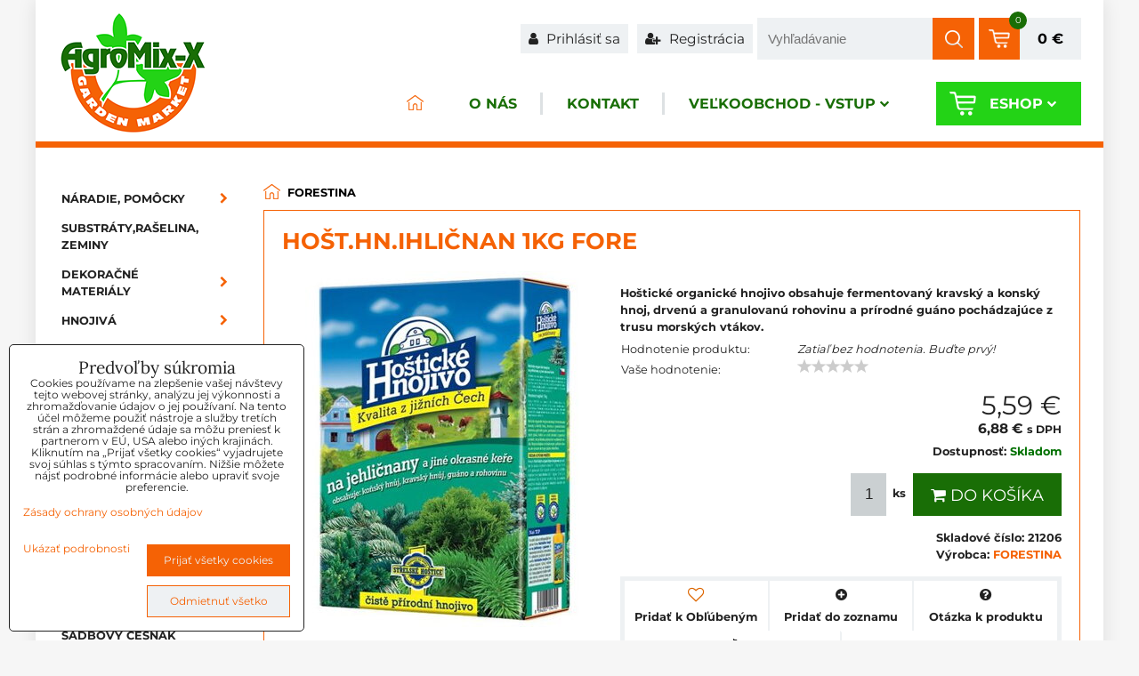

--- FILE ---
content_type: text/html; charset=UTF-8
request_url: https://www.agromix.sk/p/2005/hosthnihlicnan-1kg-fore
body_size: 19730
content:
<!DOCTYPE html>
<html lang="sk" class="no-js" data-lssid="e6340d4c1b64">
    <head>  
        <meta charset="utf-8">
                
        <title>Hoštické hnojivo  IHLIČNAN 1kg        </title>
         
        <meta http-equiv="X-UA-Compatible" content="IE=edge,chrome=1">
	<meta name="MobileOptimized" content="width">
        <meta name="viewport" content="width=device-width,minimum-scale=1.0">
        <style type="text/css">
    

@font-face {
  font-family: 'Montserrat';
  font-style: normal;
  font-display: swap;
  font-weight: 400;
  src: local(''),
       url('https://www.biznisweb.sk/templates/bw-fonts/montserrat-v25-latin-ext_latin-regular.woff2') format('woff2'),
       url('https://www.biznisweb.sk/templates/bw-fonts/montserrat-v25-latin-ext_latin-regular.woff') format('woff');
}


@font-face {
  font-family: 'Montserrat';
  font-style: normal;
  font-display: swap;
  font-weight: 700;
  src: local(''), 
       url('https://www.biznisweb.sk/templates/bw-fonts/montserrat-v25-latin-ext_latin-700.woff2') format('woff2'),
       url('https://www.biznisweb.sk/templates/bw-fonts/montserrat-v25-latin-ext_latin-700.woff') format('woff');
}
</style>

				 
<script data-privacy-group="script">
var FloxSettings = {
'cartItems': {},'cartProducts': {},'cartType': "slider",'loginType': "slider",'regformType': "slider",'langVer': "" 
}; 
 
</script>
<script data-privacy-group="script">
FloxSettings.img_size = { 'min': "50x50",'small': "120x120",'medium': "440x440",'large': "800x800",'max': "1600x1600",'product_antn': "440x440",'product_detail': "800x800" };
</script>
    <template id="privacy_iframe_info">
    <div class="floxIframeBlockedInfo" data-func-text="Funkčné" data-analytic-text="Analytické" data-ad-text="Marketingové" data-nosnippet="1">
    <div class="floxIframeBlockedInfo__common">
        <div class="likeH3">Externý obsah je blokovaný Voľbami súkromia</div>
        <p>Prajete si načítať externý obsah?</p>
    </div>
    <div class="floxIframeBlockedInfo__youtube">
        <div class="likeH3">Videá Youtube sú blokované Voľbami súkromia</div>
        <p>Prajete si načítať Youtube video?</p>
    </div>
    <div class="floxIframeBlockedInfo__buttons">
        <button class="button floxIframeBlockedInfo__once">Povoliť tentokrát</button>
        <button class="button floxIframeBlockedInfo__always" >Povoliť a zapamätať - súhlas s druhom cookie: </button>
    </div>
    <a class="floxIframeBlockedLink__common" href=""><i class="fa fa-external-link"></i> Otvoriť obsah v novom okne</a>
    <a class="floxIframeBlockedLink__youtube" href=""><i class="fa fa-external-link"></i> Otvoriť video v novom okne</a>
</div>
</template>
<script type="text/javascript" data-privacy-group="script">
FloxSettings.options={},FloxSettings.options.MANDATORY=1,FloxSettings.options.FUNC=2,FloxSettings.options.ANALYTIC=4,FloxSettings.options.AD=8;
FloxSettings.options.fullConsent=15;FloxSettings.options.maxConsent=15;FloxSettings.options.consent=0,localStorage.getItem("floxConsent")&&(FloxSettings.options.consent=parseInt(localStorage.getItem("floxConsent")));FloxSettings.options.sync=1;FloxSettings.google_consent2_options={},FloxSettings.google_consent2_options.AD_DATA=1,FloxSettings.google_consent2_options.AD_PERSON=2;FloxSettings.google_consent2_options.consent = -2;const privacyIsYoutubeUrl=function(e){return e.includes("youtube.com/embed")||e.includes("youtube-nocookie.com/embed")},privacyIsGMapsUrl=function(e){return e.includes("google.com/maps/embed")||/maps\.google\.[a-z]{2,3}\/maps/i.test(e)},privacyGetPrivacyGroup=function(e){var t="";if(e.getAttribute("data-privacy-group")?t=e.getAttribute("data-privacy-group"):e.closest("*[data-privacy-group]")&&(t=e.closest("*[data-privacy-group]").getAttribute("data-privacy-group")),"IFRAME"===e.tagName){let r=e.src||"";privacyIsYoutubeUrl(r)&&(e.setAttribute("data-privacy-group","func"),t="func"),privacyIsGMapsUrl(r)&&(e.setAttribute("data-privacy-group","func"),t="func")}return"regular"===t&&(t="script"),t},privacyBlockScriptNode=function(e){e.type="javascript/blocked";let t=function(r){"javascript/blocked"===e.getAttribute("type")&&r.preventDefault(),e.removeEventListener("beforescriptexecute",t)};e.addEventListener("beforescriptexecute",t)},privacyHandleScriptTag=function(e){let t=privacyGetPrivacyGroup(e);if(t){if("script"===t)return;"mandatory"===t||"func"===t&&FloxSettings.options.consent&FloxSettings.options.FUNC||"analytic"===t&&FloxSettings.options.consent&FloxSettings.options.ANALYTIC||"ad"===t&&FloxSettings.options.consent&FloxSettings.options.AD||privacyBlockScriptNode(e)}else FloxSettings.options.allow_unclassified||privacyBlockScriptNode(e)},privacyShowPlaceholder=function(e){let t=privacyGetPrivacyGroup(e);var r=document.querySelector("#privacy_iframe_info").content.cloneNode(!0),i=r.querySelector(".floxIframeBlockedInfo__always");i.textContent=i.textContent+r.firstElementChild.getAttribute("data-"+t+"-text"),r.firstElementChild.setAttribute("data-"+t,"1"),r.firstElementChild.removeAttribute("data-func-text"),r.firstElementChild.removeAttribute("data-analytic-text"),r.firstElementChild.removeAttribute("data-ad-text");let o=e.parentNode.classList.contains("blockYoutube");if(e.style.height){let a=e.style.height,c=e.style.width;e.setAttribute("data-privacy-style-height",a),r.firstElementChild.style.setProperty("--iframe-h",a),r.firstElementChild.style.setProperty("--iframe-w",c),e.style.height="0"}else if(e.getAttribute("height")){let n=e.getAttribute("height").replace("px",""),l=e.getAttribute("width").replace("px","");e.setAttribute("data-privacy-height",n),n.includes("%")?r.firstElementChild.style.setProperty("--iframe-h",n):r.firstElementChild.style.setProperty("--iframe-h",n+"px"),l.includes("%")?r.firstElementChild.style.setProperty("--iframe-w",l):r.firstElementChild.style.setProperty("--iframe-w",l+"px"),e.setAttribute("height",0)}else if(o&&e.parentNode.style.maxHeight){let s=e.parentNode.style.maxHeight,p=e.parentNode.style.maxWidth;r.firstElementChild.style.setProperty("--iframe-h",s),r.firstElementChild.style.setProperty("--iframe-w",p)}let u=e.getAttribute("data-privacy-src")||"";privacyIsYoutubeUrl(u)?(r.querySelector(".floxIframeBlockedInfo__common").remove(),r.querySelector(".floxIframeBlockedLink__common").remove(),r.querySelector(".floxIframeBlockedLink__youtube").setAttribute("href",u.replace("/embed/","/watch?v="))):u?(r.querySelector(".floxIframeBlockedInfo__youtube").remove(),r.querySelector(".floxIframeBlockedLink__youtube").remove(),r.querySelector(".floxIframeBlockedLink__common").setAttribute("href",u)):(r.querySelector(".floxIframeBlockedInfo__once").remove(),r.querySelector(".floxIframeBlockedInfo__youtube").remove(),r.querySelector(".floxIframeBlockedLink__youtube").remove(),r.querySelector(".floxIframeBlockedLink__common").remove(),r.querySelector(".floxIframeBlockedInfo__always").classList.add("floxIframeBlockedInfo__always--reload")),e.parentNode.insertBefore(r,e.nextSibling),o&&e.parentNode.classList.add("blockYoutube--blocked")},privacyHidePlaceholderIframe=function(e){var t=e.nextElementSibling;if(t&&t.classList.contains("floxIframeBlockedInfo")){let r=e.parentNode.classList.contains("blockYoutube");r&&e.parentNode.classList.remove("blockYoutube--blocked"),e.getAttribute("data-privacy-style-height")?e.style.height=e.getAttribute("data-privacy-style-height"):e.getAttribute("data-privacy-height")?e.setAttribute("height",e.getAttribute("data-privacy-height")):e.classList.contains("invisible")&&e.classList.remove("invisible"),t.remove()}},privacyBlockIframeNode=function(e){var t=e.src||"";""===t&&e.getAttribute("data-src")&&(t=e.getAttribute("data-src")),e.setAttribute("data-privacy-src",t),e.removeAttribute("src"),!e.classList.contains("floxNoPrivacyPlaceholder")&&(!e.style.width||parseInt(e.style.width)>200)&&(!e.getAttribute("width")||parseInt(e.getAttribute("width"))>200)&&(!e.style.height||parseInt(e.style.height)>200)&&(!e.getAttribute("height")||parseInt(e.getAttribute("height"))>200)&&(!e.style.display||"none"!==e.style.display)&&(!e.style.visibility||"hidden"!==e.style.visibility)&&privacyShowPlaceholder(e)},privacyHandleIframeTag=function(e){let t=privacyGetPrivacyGroup(e);if(t){if("script"===t||"mandatory"===t)return;if("func"===t&&FloxSettings.options.consent&FloxSettings.options.FUNC)return;if("analytic"===t&&FloxSettings.options.consent&FloxSettings.options.ANALYTIC||"ad"===t&&FloxSettings.options.consent&FloxSettings.options.AD)return;privacyBlockIframeNode(e)}else{if(FloxSettings.options.allow_unclassified)return;privacyBlockIframeNode(e)}},privacyHandleYoutubeGalleryItem=function(e){if(!(FloxSettings.options.consent&FloxSettings.options.FUNC)){var t=e.closest(".gallery").getAttribute("data-preview-height"),r=e.getElementsByTagName("img")[0],i=r.getAttribute("src").replace(t+"/"+t,"800/800");r.classList.contains("flox-lazy-load")&&(i=r.getAttribute("data-src").replace(t+"/"+t,"800/800")),e.setAttribute("data-href",e.getAttribute("href")),e.setAttribute("href",i),e.classList.replace("ytb","ytbNoConsent")}},privacyBlockPrivacyElementNode=function(e){e.classList.contains("floxPrivacyPlaceholder")?(privacyShowPlaceholder(e),e.classList.add("invisible")):e.style.display="none"},privacyHandlePrivacyElementNodes=function(e){let t=privacyGetPrivacyGroup(e);if(t){if("script"===t||"mandatory"===t)return;if("func"===t&&FloxSettings.options.consent&FloxSettings.options.FUNC)return;if("analytic"===t&&FloxSettings.options.consent&FloxSettings.options.ANALYTIC||"ad"===t&&FloxSettings.options.consent&FloxSettings.options.AD)return;privacyBlockPrivacyElementNode(e)}else{if(FloxSettings.options.allow_unclassified)return;privacyBlockPrivacyElementNode(e)}};function privacyLoadScriptAgain(e){var t=document.getElementsByTagName("head")[0],r=document.createElement("script");r.src=e.getAttribute("src"),t.appendChild(r),e.parentElement.removeChild(e)}function privacyExecuteScriptAgain(e){var t=document.getElementsByTagName("head")[0],r=document.createElement("script");r.textContent=e.textContent,t.appendChild(r),e.parentElement.removeChild(e)}function privacyEnableScripts(){document.querySelectorAll('script[type="javascript/blocked"]').forEach(e=>{let t=privacyGetPrivacyGroup(e);(FloxSettings.options.consent&FloxSettings.options.ANALYTIC&&t.includes("analytic")||FloxSettings.options.consent&FloxSettings.options.AD&&t.includes("ad")||FloxSettings.options.consent&FloxSettings.options.FUNC&&t.includes("func"))&&(e.getAttribute("src")?privacyLoadScriptAgain(e):privacyExecuteScriptAgain(e))})}function privacyEnableIframes(){document.querySelectorAll("iframe[data-privacy-src]").forEach(e=>{let t=privacyGetPrivacyGroup(e);if(!(FloxSettings.options.consent&FloxSettings.options.ANALYTIC&&t.includes("analytic")||FloxSettings.options.consent&FloxSettings.options.AD&&t.includes("ad")||FloxSettings.options.consent&FloxSettings.options.FUNC&&t.includes("func")))return;privacyHidePlaceholderIframe(e);let r=e.getAttribute("data-privacy-src");e.setAttribute("src",r),e.removeAttribute("data-privacy-src")})}function privacyEnableYoutubeGalleryItems(){FloxSettings.options.consent&FloxSettings.options.FUNC&&(document.querySelectorAll(".ytbNoConsent").forEach(e=>{e.setAttribute("href",e.getAttribute("data-href")),e.classList.replace("ytbNoConsent","ytb")}),"function"==typeof initGalleryPlugin&&initGalleryPlugin())}function privacyEnableBlockedContent(e,t){document.querySelectorAll(".floxCaptchaCont").length&&(e&FloxSettings.options.FUNC)!=(t&FloxSettings.options.FUNC)?window.location.reload():(privacyEnableScripts(),privacyEnableIframes(),privacyEnableYoutubeGalleryItems(),"function"==typeof FloxSettings.privacyEnableScriptsCustom&&FloxSettings.privacyEnableScriptsCustom())}
function privacyUpdateConsent(){ if(FloxSettings.sklik&&FloxSettings.sklik.active){var e={rtgId:FloxSettings.sklik.seznam_retargeting_id,consent:FloxSettings.options.consent&&FloxSettings.options.consent&FloxSettings.options.ANALYTIC?1:0};"category"===FloxSettings.sklik.pageType?(e.category=FloxSettings.sklik.category,e.pageType=FloxSettings.sklik.pageType):"offerdetail"===FloxSettings.sklik.pagetype&&(e.itemId=FloxSettings.sklik.itemId,e.pageType=FloxSettings.sklik.pageType),window.rc&&window.rc.retargetingHit&&window.rc.retargetingHit(e)}"function"==typeof loadCartFromLS&&"function"==typeof saveCartToLS&&(loadCartFromLS(),saveCartToLS());}
const observer=new MutationObserver(e=>{e.forEach(({addedNodes:e})=>{e.forEach(e=>{if(FloxSettings.options.consent!==FloxSettings.options.maxConsent){if(1===e.nodeType&&"SCRIPT"===e.tagName)return privacyHandleScriptTag(e);if(1===e.nodeType&&"IFRAME"===e.tagName)return privacyHandleIframeTag(e);if(1===e.nodeType&&"A"===e.tagName&&e.classList.contains("ytb"))return privacyHandleYoutubeGalleryItem(e);if(1===e.nodeType&&"SCRIPT"!==e.tagName&&"IFRAME"!==e.tagName&&e.classList.contains("floxPrivacyElement"))return privacyHandlePrivacyElementNodes(e)}1===e.nodeType&&(e.classList.contains("mainPrivacyModal")||e.classList.contains("mainPrivacyBar"))&&(FloxSettings.options.consent>0&&!FloxSettings.options.forceShow&&-1!==FloxSettings.google_consent2_options.consent?e.style.display="none":FloxSettings.options.consent>0&&-1===FloxSettings.google_consent2_options.consent?e.classList.add("hideBWConsentOptions"):-1!==FloxSettings.google_consent2_options.consent&&e.classList.add("hideGC2ConsentOptions"))})})});observer.observe(document.documentElement,{childList:!0,subtree:!0}),document.addEventListener("DOMContentLoaded",function(){observer.disconnect()});const createElementBackup=document.createElement;document.createElement=function(...e){if("script"!==e[0].toLowerCase())return createElementBackup.bind(document)(...e);let n=createElementBackup.bind(document)(...e);return n.setAttribute("data-privacy-group","script"),n};
</script>

<meta name="referrer" content="no-referrer-when-downgrade">


<link rel="canonical" href="https://www.agromix.sk/p/2005/hosthnihlicnan-1kg-fore">
    

<style itemscope itemtype="https://schema.org/WebPage" itemref="p1a p1b p1c"></style> 
<meta id="p1a" itemprop="name" content="Hoštické hnojivo  IHLIČNAN 1kg        ">
<meta id="p1b" itemprop="description" content="">  
<meta property="og:title" content="Hoštické hnojivo  IHLIČNAN 1kg        ">

<meta property="og:url" content="https://www.agromix.sk/p/2005/hosthnihlicnan-1kg-fore">
<meta property="og:description" content="">

<meta name="twitter:card" content="summary_large_image">
<meta name="twitter:title" content="Hoštické hnojivo  IHLIČNAN 1kg        ">
<meta name="twitter:description" content="">

    <meta property="og:locale" content="sk_SK">

    <meta property="og:type" content="product">
    <meta id="p1c" itemprop="image" content="https://www.agromix.sk/resize/e/440/440/files/products-pictures/forestina/hnojiva/mineralne-hnojiva/hh-jehlicnany-okrasne-kere-1kg-rgb-lr.jpg">
    <meta property="og:image" content="https://www.agromix.sk/resize/e/1200/630/files/products-pictures/forestina/hnojiva/mineralne-hnojiva/hh-jehlicnany-okrasne-kere-1kg-rgb-lr.jpg">  
    <meta name="twitter:image" content="https://www.agromix.sk/resize/e/1200/630/files/products-pictures/forestina/hnojiva/mineralne-hnojiva/hh-jehlicnany-okrasne-kere-1kg-rgb-lr.jpg">
    <link href="https://www.agromix.sk/resize/e/440/440/files/products-pictures/forestina/hnojiva/mineralne-hnojiva/hh-jehlicnany-okrasne-kere-1kg-rgb-lr.jpg" rel="previewimage">


<link rel="dns-prefetch" href="https://www.biznisweb.sk">
<link rel="preconnect" href="https://www.biznisweb.sk/" crossorigin>
<style type="text/css">
    

@font-face {
  font-family: 'Lora';
  font-style: normal;
  font-display: swap;
  font-weight: 400;
  src: local(''),
       url('https://www.biznisweb.sk/templates/bw-fonts/lora-v26-latin-ext_latin-regular.woff2') format('woff2'),
       url('https://www.biznisweb.sk/templates/bw-fonts/lora-v26-latin-ext_latin-regular.woff') format('woff');
}


@font-face {
  font-family: 'Lora';
  font-style: normal;
  font-display: swap;
  font-weight: 700;
  src: local(''),
       url('https://www.biznisweb.sk/templates/bw-fonts/lora-v26-latin-ext_latin-700.woff2') format('woff2'),
       url('https://www.biznisweb.sk/templates/bw-fonts/lora-v26-latin-ext_latin-700.woff') format('woff');
}
</style>

<link rel="preload" href="/erp-templates/skins/flat/universal/fonts/fontawesome-webfont.woff2" as="font" type="font/woff2" crossorigin>
<link href="/erp-templates/260116130604/universal.css" rel="stylesheet" type="text/css" media="all">  




<script data-privacy-group="mandatory">
    FloxSettings.trackerData = {
                    'cartIds': []
            };
    </script> 

		<link rel="stylesheet" media="all" type="text/css" href="/templates/260116130604/e27d/astyle.css">
		</head>
<body class="">
    <noscript class="noprint">
        <div id="noscript">
            Javascript není prohlížečem podporován nebo je vypnutý. Pro zobrazení stránky tak, jak byla zamýšlena, použijte prohlížeč s podporou JavaScript.
            <br>Pomoc: <a href="https://www.enable-javascript.com/" target="_blank">Enable-Javascript.com</a>.
        </div> 
    </noscript>
        
       
    <div class="oCont remodal-bg">
                <header class="logo_menu_middle noprint">
            <div id="top-panel" class="noprint">
    <i id="top-panel-chevron" class="fa fa-chevron-circle-down"> <i class="fa fa-shopping-cart"></i> <i class="fa fa-search"></i> <i class="fa fa-user"></i></i>
    <div class="iCont">      
        <ul id="header-items">
            <li class="topAccount">
                <ul>
            <li><a class="sliderLoginActivator" href="/e/login"><i class="fa fa-user"></i> Prihlásiť sa</a></li> 
                <li><a class="sliderRegisterActivator" href="/e/account/register"><i class="fa fa-user-plus"></i> Registrácia</a></li>
    </ul>

            </li>
            <li class="topSearch">
                    <form action="/e/search" method="get" class="siteSearchForm">
        <div class="siteSearchCont">
            <label> 
                <span>Vyhľadávanie</span>
                <input data-pages="Stránky" data-products="Produkty" data-categories="Kategórie" data-news="Novinky" data-brands="Výrobca"
                       class="siteSearchInput" id="small-search" 
                       placeholder="Vyhľadávanie" name="word" type="text" value=""></label>
                <button type="submit"><span class="invisible">Hľadať</span><i class="fa fa-search"></i></button>
        </div>
            </form>

            </li>

            <li class="topCart">
                    <a class="smallCartIco  sliderCartActivator" href="/e/cart/index">
        <img src="/templates/img/cart.png"><span class="smallCartItems">0</span></a>
    <a class="smallCartPrice  sliderCartActivator"
       href="/e/cart/index">0 €</a>

            </li>
            <li class="topLang">
                
            </li>
        </ul>
    </div>
</div>
<div id="menu-cont" class="noprint mainMenuAlign-right">
    <div class="iCont">
        <div class="navCont clear">
            <div id="logo">
                <a id="img-logo" href="/"><img src="/templates/260116130604/sys_logo.png" alt="Logo"></a>                            </div>
                <nav id="main-menu">
        <div class="menuCont clear">
                                    <div class="productsMenuCont menuCont invisible">
                        <span class="button menuButton"><i class="fa fa-bars"></i> Produkty</span>
                             
                            
                
            <ul class="dropside">
                    <li class="menuItem ancestor">
                <a class="menuLink needsclick" href="/c/naradie"
                   >
                                            
                        Náradie, pomôcky
                        <i class="menuChevron fa fa-chevron-right"></i>                </a>
                                                                 
                            
                
            <ul class="submenu level1">
                    <li class="menuItem">
                <a class="menuLink" href="/c/naradie/motyky"
                   >
                                            
                        Motyky, kypriče
                                        </a>
                            </li>
                    <li class="menuItem">
                <a class="menuLink" href="/c/naradie/lopaty-ryle"
                   >
                                            
                        Lopaty, lopatky, rýle
                                        </a>
                            </li>
                    <li class="menuItem">
                <a class="menuLink" href="/c/naradie/hrable"
                   >
                                            
                        Hrable
                                        </a>
                            </li>
                    <li class="menuItem">
                <a class="menuLink" href="/c/naradie/rukavice"
                   >
                                            
                        Rukavice
                                        </a>
                            </li>
                    <li class="menuItem">
                <a class="menuLink" href="/c/naradie/naradie-stocker"
                   >
                                            
                        Náradie STOCKER
                                        </a>
                            </li>
                    <li class="menuItem">
                <a class="menuLink" href="/c/naradie/steparske-noziky"
                   >
                                            
                        Štepárske náradie
                                        </a>
                            </li>
                    <li class="menuItem">
                <a class="menuLink" href="/c/naradie/metly-zmetaky"
                   >
                                            
                        Metly zmetáky
                                        </a>
                            </li>
                </ul>
       
                
                                                </li>
                    <li class="menuItem">
                <a class="menuLink" href="/c/substraty-zeminy"
                   >
                                            
                        Substráty,rašelina, zeminy
                                        </a>
                            </li>
                    <li class="menuItem ancestor">
                <a class="menuLink needsclick" href="/c/dekoracne-materialy"
                   >
                                            
                        Dekoračné materiály
                        <i class="menuChevron fa fa-chevron-right"></i>                </a>
                                                                 
                            
                
            <ul class="submenu level1">
                    <li class="menuItem">
                <a class="menuLink" href="/c/dekoracne-materialy/piniova-kora"
                   >
                                            
                        Píniová kôra
                                        </a>
                            </li>
                    <li class="menuItem">
                <a class="menuLink" href="/c/dekoracne-materialy/mulcovacie-kory"
                   >
                                            
                        Dekoračné mulčovacie kôry
                                        </a>
                            </li>
                    <li class="menuItem">
                <a class="menuLink" href="/c/dekoracne-materialy/ostatne"
                   >
                                            
                        Ostatné
                                        </a>
                            </li>
                </ul>
       
                
                                                </li>
                    <li class="menuItem ancestor">
                <a class="menuLink needsclick" href="/c/hnojiva"
                   >
                                            
                        Hnojivá
                        <i class="menuChevron fa fa-chevron-right"></i>                </a>
                                                                 
                            
                
            <ul class="submenu level1">
                    <li class="menuItem">
                <a class="menuLink" href="/c/hnojiva/prirodne-bio"
                   >
                                            
                        Prírodné, Organické, BIO
                                        </a>
                            </li>
                    <li class="menuItem">
                <a class="menuLink" href="/c/hnojiva/mykorhizne-huby"
                   >
                                            
                        Mykorhízne huby
                                        </a>
                            </li>
                    <li class="menuItem">
                <a class="menuLink" href="/c/hnojiva/kvapalne"
                   >
                                            
                        Kvapalné
                                        </a>
                            </li>
                    <li class="menuItem">
                <a class="menuLink" href="/c/hnojiva/mineralne"
                   >
                                            
                        Minerálne
                                        </a>
                            </li>
                    <li class="menuItem">
                <a class="menuLink" href="/c/hnojiva/travnikove"
                   >
                                            
                        Trávnikové
                                        </a>
                            </li>
                    <li class="menuItem">
                <a class="menuLink" href="/c/hnojiva/kristalon"
                   >
                                            
                        Kryštalické
                                        </a>
                            </li>
                    <li class="menuItem">
                <a class="menuLink" href="/c/hnojiva/dlhodobo-posobiace"
                   >
                                            
                        Dlhodobo pôsobiace
                                        </a>
                            </li>
                    <li class="menuItem">
                <a class="menuLink" href="/c/hnojiva/jesenne-hnojiva"
                   >
                                            
                        Jesenné hnojivá
                                        </a>
                            </li>
                    <li class="menuItem">
                <a class="menuLink" href="/c/hnojiva/zelene-hnojenie"
                   >
                                            
                        Zelené hnojenie
                                        </a>
                            </li>
                </ul>
       
                
                                                </li>
                    <li class="menuItem ancestor">
                <a class="menuLink needsclick" href="/c/postreky"
                   >
                                            
                        Postreky
                        <i class="menuChevron fa fa-chevron-right"></i>                </a>
                                                                 
                            
                
            <ul class="submenu level1">
                    <li class="menuItem">
                <a class="menuLink" href="/c/postreky/bio-pripravky"
                   >
                                            
                        BIO prípravky
                                        </a>
                            </li>
                    <li class="menuItem">
                <a class="menuLink" href="/c/postreky/herbicidy"
                   >
                                            
                        Herbicídy
                                        </a>
                            </li>
                    <li class="menuItem">
                <a class="menuLink" href="/c/postreky/fungicidy"
                   >
                                            
                        Fungicídy
                                        </a>
                            </li>
                    <li class="menuItem">
                <a class="menuLink" href="/c/postreky/ostatne-pripravky"
                   >
                                            
                        Ostatné prípravky
                                        </a>
                            </li>
                    <li class="menuItem">
                <a class="menuLink" href="/c/postreky/insekticidy-proti-skodcom"
                   >
                                            
                        Insekticídy proti škodcom
                                        </a>
                            </li>
                </ul>
       
                
                                                </li>
                    <li class="menuItem ancestor">
                <a class="menuLink needsclick" href="/c/pripravky-proti-skodcom"
                   >
                                            
                        Prípravky proti škodcom
                        <i class="menuChevron fa fa-chevron-right"></i>                </a>
                                                                 
                            
                
            <ul class="submenu level1">
                    <li class="menuItem">
                <a class="menuLink" href="/c/pripravky-proti-skodcom/proti-hlodavcom"
                   >
                                            
                        Proti hlodavcom
                                        </a>
                            </li>
                    <li class="menuItem">
                <a class="menuLink" href="/c/pripravky-proti-skodcom/proti-lezucemu-hmyzu"
                   >
                                            
                        Proti lezúcemu hmyzu
                                        </a>
                            </li>
                    <li class="menuItem">
                <a class="menuLink" href="/c/pripravky-proti-skodcom/proti-lietajucemu-hmyzu"
                   >
                                            
                        Proti lietajúcemu hmyzu
                                        </a>
                            </li>
                    <li class="menuItem">
                <a class="menuLink" href="/c/pripravky-proti-skodcom/proti-krtom"
                   >
                                            
                        Proti krtom
                                        </a>
                            </li>
                    <li class="menuItem">
                <a class="menuLink" href="/c/pripravky-proti-skodcom/proti-slimakom"
                   >
                                            
                        Proti slimákom
                                        </a>
                            </li>
                </ul>
       
                
                                                </li>
                    <li class="menuItem">
                <a class="menuLink" href="/c/postrekovace-a-nahradne-diely"
                   >
                                            
                        Postrekovače a náhradné diely
                                        </a>
                            </li>
                    <li class="menuItem ancestor">
                <a class="menuLink needsclick" href="/c/krmiva"
                   >
                                            
                        Krmivá
                        <i class="menuChevron fa fa-chevron-right"></i>                </a>
                                                                 
                            
                
            <ul class="submenu level1">
                    <li class="menuItem ancestor">
                <a class="menuLink needsclick" href="/c/krmiva/pre-psov"
                   >
                                            
                        Pre psov
                        <i class="menuChevron fa fa-chevron-right"></i>                </a>
                                                                 
                            
                
            <ul class="submenu level2">
                    <li class="menuItem">
                <a class="menuLink" href="/c/krmiva/pre-psov/ekonomicke"
                   >
                                            
                        Ekonomické
                                        </a>
                            </li>
                    <li class="menuItem">
                <a class="menuLink" href="/c/krmiva/pre-psov/premiove"
                   >
                                            
                        Prémiové
                                        </a>
                            </li>
                    <li class="menuItem">
                <a class="menuLink" href="/c/krmiva/pre-psov/superpremiove"
                   >
                                            
                        Superprémiové
                                        </a>
                            </li>
                </ul>
       
                
                                                </li>
                    <li class="menuItem">
                <a class="menuLink" href="/c/krmiva/pre-macky"
                   >
                                            
                        Pre mačky
                                        </a>
                            </li>
                    <li class="menuItem">
                <a class="menuLink" href="/c/krmiva/pre-vtacikov"
                   >
                                            
                        Pre vtáčikov
                                        </a>
                            </li>
                    <li class="menuItem">
                <a class="menuLink" href="/c/krmiva/drobnochov"
                   >
                                            
                        Drobnochov
                                        </a>
                            </li>
                    <li class="menuItem">
                <a class="menuLink" href="/c/krmiva/pochutky"
                   >
                                            
                        Pochúťky
                                        </a>
                            </li>
                </ul>
       
                
                                                </li>
                    <li class="menuItem ancestor">
                <a class="menuLink needsclick" href="/c/osiva"
                   >
                                            
                        Osivá
                        <i class="menuChevron fa fa-chevron-right"></i>                </a>
                                                                 
                            
                
            <ul class="submenu level1">
                    <li class="menuItem">
                <a class="menuLink" href="/c/osiva/semo"
                   >
                                            
                        SEMO
                                        </a>
                            </li>
                    <li class="menuItem">
                <a class="menuLink" href="/c/osiva/tradicne-osiva"
                   >
                                            
                        TRADIČNÉ OSIVÁ
                                        </a>
                            </li>
                    <li class="menuItem">
                <a class="menuLink" href="/c/osiva/dobra-semena"
                   >
                                            
                        DOBRÁ SEMENA
                                        </a>
                            </li>
                    <li class="menuItem">
                <a class="menuLink" href="/c/osiva/franchi"
                   >
                                            
                        FRANCHI
                                        </a>
                            </li>
                    <li class="menuItem">
                <a class="menuLink" href="/c/osiva/geosem"
                   >
                                            
                        GEOSEM
                                        </a>
                            </li>
                    <li class="menuItem">
                <a class="menuLink" href="/c/osiva/polne-plodiny"
                   >
                                            
                        POĽNÉ PLODINY
                                        </a>
                            </li>
                    <li class="menuItem">
                <a class="menuLink" href="/c/osiva/huby-sadba"
                   >
                                            
                        HUBY SADBA
                                        </a>
                            </li>
                    <li class="menuItem">
                <a class="menuLink" href="/c/osiva/zahradnicke-balenia"
                   >
                                            
                        ZÁHRADNÍCKE BALENIA
                                        </a>
                            </li>
                    <li class="menuItem">
                <a class="menuLink" href="/c/osiva/sedos"
                   >
                                            
                        SEDOS
                                        </a>
                            </li>
                    <li class="menuItem">
                <a class="menuLink" href="/c/osiva/garafarm"
                   >
                                            
                        GARAFARM
                                        </a>
                            </li>
                </ul>
       
                
                                                </li>
                    <li class="menuItem">
                <a class="menuLink" href="/c/ovocne-dreviny"
                   >
                                            
                        Ovocné dreviny
                                        </a>
                            </li>
                    <li class="menuItem">
                <a class="menuLink" href="/c/travne-zmesi"
                   >
                                            
                        Trávne zmesi
                                        </a>
                            </li>
                    <li class="menuItem ancestor">
                <a class="menuLink needsclick" href="/c/sadbove-zemiaky"
                   >
                                            
                        Sadbové zemiaky
                        <i class="menuChevron fa fa-chevron-right"></i>                </a>
                                                                 
                            
                
            <ul class="submenu level1">
                    <li class="menuItem">
                <a class="menuLink" href="/c/sadbove-zemiaky/velmi-skore"
                   >
                                            
                        Veľmi skoré
                                        </a>
                            </li>
                    <li class="menuItem">
                <a class="menuLink" href="/c/sadbove-zemiaky/skore"
                   >
                                            
                        Skoré
                                        </a>
                            </li>
                    <li class="menuItem">
                <a class="menuLink" href="/c/sadbove-zemiaky/poloskore"
                   >
                                            
                        Poloskoré
                                        </a>
                            </li>
                </ul>
       
                
                                                </li>
                    <li class="menuItem ancestor">
                <a class="menuLink needsclick" href="/c/cibula-sadzacka-a-sadbovy-cesnak"
                   >
                                            
                        Cibuľa sadzačka a sadbový cesnak
                        <i class="menuChevron fa fa-chevron-right"></i>                </a>
                                                                 
                            
                
            <ul class="submenu level1">
                    <li class="menuItem">
                <a class="menuLink" href="/c/cibula-sadzacka-a-sadbovy-cesnak/sadbovy-cesnak"
                   >
                                            
                        Sadbový cesnak
                                        </a>
                            </li>
                    <li class="menuItem">
                <a class="menuLink" href="/c/cibula-sadzacka-a-sadbovy-cesnak/cibula-sadzacka"
                   >
                                            
                        Cibuľa sadzačka
                                        </a>
                            </li>
                </ul>
       
                
                                                </li>
                    <li class="menuItem ancestor">
                <a class="menuLink needsclick" href="/c/plasty"
                   >
                                            
                        Plasty
                        <i class="menuChevron fa fa-chevron-right"></i>                </a>
                                                                 
                            
                
            <ul class="submenu level1">
                    <li class="menuItem">
                <a class="menuLink" href="/c/plasty/plastove-sudy"
                   >
                                            
                        Plastové sudy
                                        </a>
                            </li>
                    <li class="menuItem">
                <a class="menuLink" href="/c/plasty/prosperplast"
                   >
                                            
                        Kvetináče Glinka Terra
                                        </a>
                            </li>
                    <li class="menuItem">
                <a class="menuLink" href="/c/plasty/prepravky"
                   >
                                            
                        Nádoby, prepravky
                                        </a>
                            </li>
                    <li class="menuItem">
                <a class="menuLink" href="/c/plasty/vazy-so-zatazou"
                   >
                                            
                        Vázy so záťažou
                                        </a>
                            </li>
                    <li class="menuItem">
                <a class="menuLink" href="/c/plasty/multiplata-zakorenovace"
                   >
                                            
                        Multiplatá kontajnery
                                        </a>
                            </li>
                    <li class="menuItem">
                <a class="menuLink" href="/c/plasty/kvetinace"
                   >
                                            
                        Kvetináče Besop
                                        </a>
                            </li>
                </ul>
       
                
                                                </li>
                    <li class="menuItem">
                <a class="menuLink" href="/c/vinarske-potreby"
                   >
                                            
                        Vinárske potreby
                                        </a>
                            </li>
                    <li class="menuItem">
                <a class="menuLink" href="/c/sudy-na-kapustu"
                   >
                                            
                        Sudy na kapustu
                                        </a>
                            </li>
                    <li class="menuItem ancestor">
                <a class="menuLink needsclick" href="/c/textilie"
                   >
                                            
                        Textílie,kolíky,vrecia
                        <i class="menuChevron fa fa-chevron-right"></i>                </a>
                                                                 
                            
                
            <ul class="submenu level1">
                    <li class="menuItem">
                <a class="menuLink" href="/c/textilie/textilie-netkane-tkane"
                   >
                                            
                        Netkané, tkané, kolíky
                                        </a>
                            </li>
                    <li class="menuItem">
                <a class="menuLink" href="/c/textilie/vrecia"
                   >
                                            
                        Vrecia
                                        </a>
                            </li>
                    <li class="menuItem">
                <a class="menuLink" href="/c/textilie/folie"
                   >
                                            
                        Fólie
                                        </a>
                            </li>
                    <li class="menuItem">
                <a class="menuLink" href="/c/textilie/tyce-siete-na-zeleninu"
                   >
                                            
                        Tyče, siete na zeleninu
                                        </a>
                            </li>
                    <li class="menuItem">
                <a class="menuLink" href="/c/textilie/tieniace-siete"
                   >
                                            
                        Tieniace siete 
                                        </a>
                            </li>
                </ul>
       
                
                                                </li>
                    <li class="menuItem">
                <a class="menuLink" href="/c/pre-travnik"
                   >
                                            
                        Pre trávnik
                                        </a>
                            </li>
                    <li class="menuItem">
                <a class="menuLink" href="/c/kahance-naplne"
                   >
                                            
                        Kahance, náplne
                                        </a>
                            </li>
                    <li class="menuItem">
                <a class="menuLink" href="/c/pre-domacnost"
                   >
                                            
                        Pre domácnosť
                                        </a>
                            </li>
                </ul>
       

                    </div>
                            <span class="button menuButton"><i class="fa fa-bars"></i> Menu</span>
                                 
                            
                
            <ul class="dropdownFlat menu-popup">
                    <li class="menuItem ancestor">
                <a class="menuLink needsclick" href="/"
                   >
                                            
                        ÚVOD
                        <i class="menuChevron fa fa-chevron-down"></i>                </a>
                                                                 
                            
                
            <ul class="submenu level1">
                    <li class="menuItem">
                <a class="menuLink" href="/titulka/pozor-aktualne-obmedzenia-sposobene-coronavirusom"
                   >
                                            
                        Novinky
                                        </a>
                            </li>
                </ul>
       
                
                                                </li>
                    <li class="menuItem">
                <a class="menuLink" href="/sluzby"
                   >
                                            
                        O nás
                                        </a>
                            </li>
                    <li class="menuItem">
                <a class="menuLink" href="/kontakt"
                   >
                                            
                        Kontakt
                                        </a>
                            </li>
                    <li class="menuItem ancestor">
                <a class="menuLink needsclick" href="/velkoobchod"
                   >
                                            
                        Veľkoobchod - VSTUP
                        <i class="menuChevron fa fa-chevron-down"></i>                </a>
                                                                 
                            
                
            <ul class="submenu level1">
                    <li class="menuItem">
                <a class="menuLink" href="/velkoobchod/obchodne-podmienky"
                   >
                                            
                        Veľkoobchodné podmienky
                                        </a>
                            </li>
                </ul>
       
                
                                                </li>
                    <li class="menuItem ancestor">
                <a class="menuLink needsclick" href="/eshop"
                   >
                                            
                        Eshop
                        <i class="menuChevron fa fa-chevron-down"></i>                </a>
                                                                 
                            
                
            <ul class="submenu level1">
                    <li class="menuItem">
                <a class="menuLink" href="/eshop/ako-objednat-tovar"
                   >
                                            
                        Ako objednať tovar
                                        </a>
                            </li>
                    <li class="menuItem">
                <a class="menuLink" href="/eshop/doprava"
                   >
                                            
                        Doprava
                                        </a>
                            </li>
                    <li class="menuItem">
                <a class="menuLink" href="/eshop/obchodne-podmienky"
                   >
                                            
                        Obchodné podmienky
                                        </a>
                            </li>
                    <li class="menuItem">
                <a class="menuLink" href="/eshop/reklamacne-podmienky"
                   >
                                            
                        Reklamačné podmienky
                                        </a>
                            </li>
                </ul>
       
                
                                                </li>
                </ul>
       

             
        </div>
    </nav>    

        </div>
    </div>
</div>

        </header> 
				                    <div id="main" class="basic_w"> 
                <div class="iCont clear">
                    <div id="content" class="mainColumn">
    <div id="product-detail" class="boxNP" itemscope itemtype="http://schema.org/Product">
    <ul class="breadcrumbs" itemscope itemtype="http://schema.org/BreadcrumbList">
    <li itemprop="itemListElement" itemscope
      itemtype="http://schema.org/ListItem">
        <a href="/" itemprop="item">
			<img src="/templates/img/home.png" alt="Úvod">
			<span itemprop="name" class="invisible">Úvod</span>
        </a>
    </li>
        
            <li itemprop="itemListElement" itemscope
      itemtype="http://schema.org/ListItem">
            <a href="/c/forestina" itemprop="item">
                <span itemprop="name">Forestina</span>
			</a>
			        </li>
     
    </ul>
    <article class="product boxRow">
            <form class="productForm" data-product-id="2005" data-lang-id="1" data-currency-id="3" action="/e/cart/add" method="post">
    <div class="column2detail clear">
		<h1 itemprop="name" class="detailTitle">Hošt.hn.IHLIČNAN 1kg     FORE</h1>
        <div class="detailLeftCol">
						<p class="detailImage">
				<a class="linkImage productGalleryLink" href="/resize/e/1200/1200/files/products-pictures/forestina/hnojiva/mineralne-hnojiva/hh-jehlicnany-okrasne-kere-1kg-rgb-lr.jpg" title="Hošt.hn.IHLIČNAN 1kg     FORE" target="_blank">
					<img id="product-image" src="/resize/e/400/400/files/products-pictures/forestina/hnojiva/mineralne-hnojiva/hh-jehlicnany-okrasne-kere-1kg-rgb-lr.jpg" alt="Hošt.hn.IHLIČNAN 1kg     FORE" title="Hošt.hn.IHLIČNAN 1kg     FORE" itemprop="image">
				</a>
			</p>
						        </div>
        <div class="detailRightCol">
            
            

                        <div class="detailShort clear">
                    <p itemprop="description">Hoštické organické hnojivo obsahuje fermentovaný kravský a konský hnoj, drvenú a granulovanú rohovinu a prírodné guáno pochádzajúce z trusu morských vtákov.     </p>
            </div>
										<div class="productRating" data-pid="2005">
    <p class="productMainRating">
        <span>Hodnotenie produktu: </span>
                    <span class="norateit"><em>Zatiaľ bez hodnotenia. Buďte prvý!</em></span>
            </p>
            <p class="productUserRating">
            <span>Vaše hodnotenie: </span>
            <span class="rateit"
             
            data-rateit-resetable="false" data-rateit-min="0" data-rateit-step="1" id="product-user-rating" data-target="#product-rating"></span>
                    </p>
                        
</div>
			
                        <div class="detailInfo clear detailPriceInfo">
                 
    
<div itemprop="offers" itemscope itemtype="https://schema.org/Offer">
            <link itemprop="itemCondition" href="https://schema.org/OfferItemCondition"
              content="https://schema.org/NewCondition">
                <link itemprop="availability" href="https://schema.org/InStock">
        <meta itemprop="url" content="https://www.agromix.sk/p/2005/hosthnihlicnan-1kg-fore">
                            <meta itemprop="priceValidUntil" content="2027-01-17">
                        <p class="price" itemprop="price" content="5.59">
                    <span class="priceValueNumber">
        5,59 €    </span>

                <span itemprop="priceCurrency" content="EUR"></span>
            </p>
            <p class="priceSmaller">
                    <span class="priceTaxValueNumber">
        6,88 €    </span>
    <span class="dph">s DPH</span>

            </p>
            </div>
<p class="priceDiscount hasDiscount invisible">
            <span class="tt"><span class="beforeDiscountTaxValue">6,88 €</span> <span class="vatText">s DPH</span></span>
            <span>Zľava 
                                        <span class="discountTaxValue">0 €</span>
                            
        </span>
</p>

    <div class="quantDiscountsCont invisible" data-incr="1" data-main-unit="ks" data-sale-unit="ks">    
        <h3>Množstevné zľavy</h3>
        <div class="quantDiscounts">
            <p class="formatkeyCont unitPrice detailQD invisible">
                <span class="QD_text">                
                    <span class="formatkey_number"></span> 
                                            ks
                                        <span class="QD_more"> a viac</span>
                </span>
                <span class="QD_price_cont">
                    <span class="formatkey QD_price"></span>
            /ks</span>
            </p>
         
                                                
            
                </div>
    </div>

            </div>
			


						<input type="hidden" name="product_id" value="2005">
			
			
						<div class="productCartContainer">
								<p class="boxSimple" id="warehouse-status-cont">
					Dostupnosť:
					<span id="warehouse-status" 						 style="color:#007000">
													Skladom
											</span>
										<span id="warehouse-delivery-info" class="invisible" data-title="Objednať najneskôr do: " title="Objednať najneskôr do: ">
						<br><i class="fa fa-truck"></i> Doručíme dňa: <span id="warehouse-dd"></span>
					</span>
				</p>
				
													<div class="valErrors"></div>
					<div id="cart-allowed" class="detailInfo noprint">
			            <div class="detailCartInfo">
			                			                    <label>
			                        <input name="qty" type="text" class="textInput" value="1">&nbsp;ks&nbsp;
			                    </label>
			                    <button type="submit"><i class="fa fa-shopping-cart"></i> Do&nbsp;košíka</button>
			                			            </div>
			            			        </div>

									
																						<p class="boxSimple" id="warehouse-item-id">
								Skladové číslo: <span id="warehouse-number">21206</span>
							</p>
																								<p class="boxSimple">Výrobca:
						<a href="www.forestina.cz">							<span itemprop="manufacturer">FORESTINA</span>
						</a>						<meta itemprop="brand" content="FORESTINA">
					</p>
								
				<div class="productActions floxListPageCont">
 
    <p class="productActionCont productAddToFavouritesButton">
        <span class="userListsCont userListsCont--local" data-pid="2005" 
              data-urlin="/e/productlists/addToFavourites" data-urlout="/e/productlists/removeFromFavourites" 
              data-textin="Pridať k Obľúbeným" data-textout="Odobrať z Obľúbených">
                            <span class="productActionLink addToFavs" data-href="#" title="Pridať k Obľúbeným">
                    <i class="fa heart"></i> 
                    <span class="productActionText">Pridať k Obľúbeným</span>
                </span>               
                    </span>
    </p>    
     
        <div class="productActionCont productAddToListButton">
            <p>
                <a class="productActionLink addProductToUserListLogin" href="">
                    <i class="fa fa-plus-circle"></i> 
                    <span class="productActionText">Pridať do zoznamu</span>
                </a>
            </p>
            <div class="userListLogin floxCSSModal">
                <div class="floxCSSModalContent">
                    <h3 class="floxCSSModalTitle">Najprv sa musíte prihlásiť</h3>
                    <div class="floxCSSModalSimpleContent">
                                                    <ul class="buttons">
                                                                    <li class="buttonContainer">
                                        <a class="button buttonLog sliderLoginActivator" href="/e/login">Prihlásiť sa</a>
                                    </li>
                                                                                                    <li class="buttonContainer">
                                        <a class="button buttonAcc sliderRegisterActivator" href="/e/account/register">Zaregistrovať sa</a>
                                    </li>
                                                            </ul>
                                            </div>
                    <a href="" class="floxCSSModalClose floxCSSModalCloseX"><i class="fa fa-times"></i> <span class="sr-only">Zavrieť</span></a>
                </div>
            </div>        
        </div>
        <p class="productActionCont productQuestionButton">
        <a class="productActionLink" href="#question">
            <i class="fa fa-question-circle"></i>
            <span class="productActionText">Otázka k produktu</span>
        </a>
    </p>
    <div class="productActionCont myWatchdogsJS productWatchdog"
         data-error-del="Strážneho psa sa nepodarilo odstrániť, skúste to, prosím, neskôr." 
         data-confirm-del="Naozaj chcete strážneho psa odstrániť?" 
         data-error-add="Nepodarilo sa pridať nového strážneho psa. Prosím, skúste to neskôr."
         data-error-validate-add="Pre pokračovanie musíte určiť aspoň jednu stráženú podmienku."
         data-error-no-variants="Pre vytvorenie strážneho psa musíte vybrať variantu produktu.">
        <a class="productActionLink productActionLinkWatchdog addWatchdog" href="">
            <span class="">
                <svg aria-hidden="true" focusable="false" data-prefix="fas" data-icon="dog" class="svg-inline--fa fa-dog fa-w-18" role="img" xmlns="http://www.w3.org/2000/svg" viewBox="0 0 576 512"><path fill="currentColor" d="M298.06,224,448,277.55V496a16,16,0,0,1-16,16H368a16,16,0,0,1-16-16V384H192V496a16,16,0,0,1-16,16H112a16,16,0,0,1-16-16V282.09C58.84,268.84,32,233.66,32,192a32,32,0,0,1,64,0,32.06,32.06,0,0,0,32,32ZM544,112v32a64,64,0,0,1-64,64H448v35.58L320,197.87V48c0-14.25,17.22-21.39,27.31-11.31L374.59,64h53.63c10.91,0,23.75,7.92,28.62,17.69L464,96h64A16,16,0,0,1,544,112Zm-112,0a16,16,0,1,0-16,16A16,16,0,0,0,432,112Z"></path></svg>
            </span>
            <span class="productActionText">Strážny pes</span>
        </a>
                    <div class="productWatchdogAddModal floxCSSModal">
                <div class="floxCSSModalContent">
                    <h3 class="floxCSSModalTitle">Najprv sa musíte prihlásiť</h3>
                    <div class="floxCSSModalSimpleContent">
                                                    <ul class="buttons">
                                                                    <li class="buttonContainer">
                                        <a class="button buttonLog sliderLoginActivator" href="/e/login">Prihlásiť sa</a>
                                    </li>
                                                                                                    <li class="buttonContainer">
                                        <a class="button buttonAcc sliderRegisterActivator" href="/e/account/register">Zaregistrovať sa</a>
                                    </li>
                                                            </ul>
                                            </div>
                    <a href="" class="floxCSSModalClose floxCSSModalCloseX"><i class="fa fa-times"></i> <span class="sr-only">Zavrieť</span></a>
                </div>
            </div>
            </div>
            <div class="productActionCont productActionCont--shipping">
        <a class="productActionLink productActionLinkShippingsLink" href="">
            <i class="fa fa-truck fa-flip-horizontal"></i>
            <span class="productActionText">Doručenia</span>
        </a>
        <div class="floxCSSModal--product-shipping floxCSSModal">
            <div class="floxCSSModalContent">
                <div class="floxCSSModalSimpleContent">
                                            <section class="blockText shippingsTableCont">
                            <div class="userHTMLContent">
                                <h2>Doručenia</h2>
                                <p>Možnosti dodania tohto produktu. Pridanie iného produktu do nákupného košíka môže zmeniť možnosti doručenia.</p>                            
                                                                <table class="shippingsTable shippingsTable--available">
                                    <tbody> 
                                                                                                                     

                                        <tr class="shippingsTableItem shippingsTableItem--1">
                                            <td>
                                                       
                                            </td> 
                                            <td>
                                                <h4><strong>Osobne</strong></h4> 
                                                <p class="shippingsTableItemDelivery shippingsTableItemDelivery--hidden" data-title="Najneskorší dátum doručenia: ">
                                                    <span class="shippingsTableItemDeliveryDate"
                                                          data-title="Objednať najneskôr do:">
                                                                                                                
                                                    </span>                    
                                                </p>
                                                                                                    <p>V predajni v čase otváracích hodín.</p>
                                                 
                                            </td> 
                                            <td><strong class="shippingsTableItemPrice" data-free="Zadarmo">
                                                                                                    Zadarmo                                                                                            </strong></td> 
                                        </tr> 
                                                                                                                     

                                        <tr class="shippingsTableItem shippingsTableItem--8">
                                            <td>
                                                       
                                            </td> 
                                            <td>
                                                <h4><strong>Kuriér</strong></h4> 
                                                <p class="shippingsTableItemDelivery shippingsTableItemDelivery--hidden" data-title="Najneskorší dátum doručenia: ">
                                                    <span class="shippingsTableItemDeliveryDate"
                                                          data-title="Objednať najneskôr do:">
                                                                                                                
                                                    </span>                    
                                                </p>
                                                                                                    <p>Kurier do 5 kg</p>
                                                 
                                            </td> 
                                            <td><strong class="shippingsTableItemPrice" data-free="Zadarmo">
                                                                                                    3,94 €                                                                                            </strong></td> 
                                        </tr> 
                                                                        </tbody> 
                                </table>
                                <template class="shippingsTableItemTemplate">
                                    <tr class="_t-item shippingsTableItem">
                                        <td>
                                            <i class="_t-icon navIcon navIconImg navIconBWSet fa fa-fw" data-img-size="50">
                                                <img src="" alt="Ikona">
                                            </i>
                                        </td> 
                                        <td>
                                            <h4><strong class="_t-name"></strong></h4> 
                                            <p class="_t-item-delivery shippingsTableItemDelivery" data-title="Najneskorší dátum doručenia:">
                                                <span class="shippingsTableItemDeliveryDate" data-title="Objednať najneskôr do:" title="Objednať najneskôr do: "></span>                    
                                            </p>
                                            <p class="_t-note">Kurier do 5 kg</p>
                                        </td> 
                                        <td><strong class="_t-price shippingsTableItemPrice" data-free="Zadarmo"></strong></td> 
                                    </tr>                                     
                                </template>
                            </div>
                        </section>
                                    </div>
                <a href="" class="floxCSSModalClose floxCSSModalCloseX"><i class="fa fa-times"></i> <span class="sr-only">Zavrieť</span></a>
            </div>
        </div>
    </div>
         
</div>

			</div>
        </div>
    </div>
</form>

        </article>

	<div class="floxTabsCont detailtabs" id="tabs">
    <ul class="floxTabs">
					<li class="floxTabsItem active">
                <a href="#dlong"><span>Špecifikácia</span></a>
            </li>
		                                
            <li class="floxTabsItem">
                <a href="#discussion"><span>Diskusia (0)</span></a>
            </li>
                        
            <li class="floxTabsItem">
                <a href="#question"><span>Otázka k produktu</span></a>
            </li>
                   
	</ul>
		<section class="floxTabsContent active clear" id="dlong">
		<div class="userHTMLContent productDescritionLong">
        
    <p style="text-align: justify;">Charakteristika produktu:</p>
<p style="text-align: justify;">ide o čisto prírodný produkt bez pridania priemyselných prísad<br />hnojivo pridáva rastlinám potrebné živiny a výrazne aktivuje pôdnu mikroflóru</p>
<p style="text-align: justify;">Dávkovanie:</p>
<ul style="text-align: justify;">
<li>hnojenie na začiatku vegetácie v dávke 1-1,2kg na 10m2</li>
<li>v priebehu vegetácie 0,8-1kg hnojiva na 10m2</li>
<li>granule sa zapracujú do substrátu a výdatne zavlažíme</li>
</ul>
<p style="text-align: justify;">Zloženie:</p>
<ul style="text-align: justify;">
<li>Hoštické organické hnojivo obsahuje fermentovaný kravský a konský hnoj, drvenú a granulovanú rohovinu a prírodné guáno, pochádzajúce s trusu morských vtákov. Jedná sa o čisto prírodný ( organický ) produkt bez pridania priemyselne vyrábaných zložiek. Obsah živín N-P-K v pomere 4,5-3,5-1,3 + 0,5% MgO</li>
</ul>
<p style="text-align: justify;">TIP: V priebehu vegetácie sa odporúča používať aj príslušné kvapalné Hoštické hnojivo na ihličnany 500ml</p>
</div>
		 
		<div class="productSocialButtons clear">
			<div class="bw-share noprint">
	<a class="bw-share__button bw-share__button--fb" href="javascript:floxOpenWindow('https://www.facebook.com/sharer/sharer.php?u=' + document.location,'',661,338)"><i class="fa fa-facebook" aria-hidden="true"></i><span class="sr-only">Facebook</span></a>
	<a class="bw-share__button bw-share__button--tw" href="javascript:floxOpenWindow('https://twitter.com/intent/tweet?original_referer=' + document.location + '&amp;tw_p=tweetbutton&amp;url='+ document.location,'',695,400)"><svg xmlns="http://www.w3.org/2000/svg" width="16" height="14" style="margin: -1px 0 0" shape-rendering="geometricPrecision" text-rendering="geometricPrecision" image-rendering="optimizeQuality" fill-rule="evenodd" clip-rule="evenodd" viewBox="0 0 512 462.799"><path fill="currentColor" fill-rule="nonzero" d="M403.229 0h78.506L310.219 196.04 512 462.799H354.002L230.261 301.007 88.669 462.799h-78.56l183.455-209.683L0 0h161.999l111.856 147.88L403.229 0zm-27.556 415.805h43.505L138.363 44.527h-46.68l283.99 371.278z"/></svg> <span class="sr-only">Twitter</span></a>
	<a class="bw-share__button bw-share__button--bs" href="javascript:floxOpenWindow('https://bsky.app/intent/compose?text='+ document.location,'',695,400)"><svg width="16" height="14" viewBox="0 0 16 14" version="1.1" xmlns="http://www.w3.org/2000/svg" style="fill-rule:evenodd;clip-rule:evenodd;stroke-linejoin:round;stroke-miterlimit:2;"><path d="M3.671,1.321c1.752,1.319 3.637,3.992 4.329,5.427c0.692,-1.435 2.577,-4.108 4.329,-5.427c1.265,-0.952 3.313,-1.688 3.313,0.655c0,0.468 -0.267,3.93 -0.424,4.492c-0.546,1.955 -2.534,2.453 -4.302,2.151c3.091,0.528 3.877,2.275 2.179,4.021c-3.225,3.318 -4.636,-0.832 -4.997,-1.895c-0.067,-0.195 -0.098,-0.287 -0.098,-0.209c-0.001,-0.078 -0.032,0.014 -0.098,0.209c-0.361,1.063 -1.772,5.213 -4.997,1.895c-1.698,-1.746 -0.912,-3.493 2.179,-4.021c-1.768,0.302 -3.756,-0.196 -4.302,-2.151c-0.157,-0.562 -0.424,-4.024 -0.424,-4.492c-0,-2.343 2.048,-1.607 3.313,-0.655l-0,-0Z" style="fill:#fff;fill-rule:nonzero;"/></svg><span class="sr-only">Bluesky</span></a>        
	<a class="bw-share__button bw-share__button--pi" href="javascript:floxOpenWindow('http://pinterest.com/pin/create/button/?url=' + document.location + '&amp;description=' + document.title,'',630,630)"><i class="fa fa-pinterest-p" aria-hidden="true"></i><span class="sr-only">Pinterest</span></a>
	<a class="bw-share__button bw-share__button--ri" href="javascript:floxOpenWindow('https://old.reddit.com/submit?title=' + document.title + '&amp;url=' + document.location + '&amp;type=LINK','',630,630)"><i class="fa fa-reddit-alien" aria-hidden="true"></i><span class="sr-only">Reddit</span></a>        
	<a class="bw-share__button bw-share__button--li" href="javascript:floxOpenWindow('https://www.linkedin.com/shareArticle?mini=true&amp;url=' + document.location + '&amp;title=' + document.title + '&amp;summary=&amp;source=','',630,630)"><i class="fa fa-linkedin" aria-hidden="true"></i><span class="sr-only">LinkedIn</span></a>
	<a class="bw-share__button bw-share__button--wa" href="javascript:floxOpenWindow('https://api.whatsapp.com/send?text=' + document.location,'',661,440)"><i class="fa fa-whatsapp" aria-hidden="true"></i><span class="sr-only">WhatsApp</span></a>
	<a class="bw-share__button bw-share__button--em" href="javascript:void(window.open('mailto:?&amp;subject=' + document.title + '&amp;body=' + document.location))"><i class="fa fa-envelope-o" aria-hidden="true"></i><span class="sr-only">E-mail</span></a>
</div>
		</div> 
			</section>
	                    <section class="floxTabsContent clear" id="discussion">
            <div class="productComments">
        <div class="productCommentsList">
                    <div id="comment-form" class="boxSimple commentForm">
    <h2 data-standard-text="Nový komentár" data-answer-text="Odpovedať na">Nový komentár</h2>
    <div id="comment-form-p2005" class="commentForm noprint">
    <form action="/p/addcomment/2005" method="post">
                
        <div class="valErrors boxSimple"></div>

        <input type="hidden" id="reply-on" name="reply_on" value="">
        <fieldset class="fieldset fieldsetNewline">
            
            <label class="inputLabel
               labelNewline              ">
    <span class="labelText invisible">
        Názov:    </span>
            <input class="asd textInput" type="text" name="title" 
               maxlength="255" size="15" 
               value="" placeholder="Názov "
               >
                <span class="toolTip">
        <span class="toolTipText">Názov</span>
            </span>            
</label>                
            <label class="inputLabel
                            ">
    <span class="labelText invisible">
        Meno:<span class="asterix">*</span>    </span>
            <input class="asd textInput" type="text" name="name" 
               maxlength="255" size="15" 
               value="" placeholder="Meno *"
               >
                <span class="toolTip">
        <span class="toolTipText">Meno</span>
            </span>            
</label>                
            <label class="textareaLabel
               labelNewline              ">
    <span class="labelText invisible">
        Komentár:<span class="asterix">*</span>    </span>
            <textarea class="textareaInput" cols="30" rows="4"  name="comment" 
                  placeholder="Komentár *"></textarea>        
        <span class="toolTip">
        <span class="toolTipText">Komentár</span>
            </span>            
</label> 
        </fieldset>
        
                        <div class="floxCaptchaCont secureimageCaptchaModal floxCSSModal">
        <div class="floxCSSModalContent">
            <h3 class="floxCSSModalTitle">Kontrolný kód</h3>
            <div class="floxCSSModalSimpleContent">                
                <img id="p-2005" src="/e/humantify.png" alt="i" />
                <div class="newsletterCapCode">
                    <input type="text" name="si" size="10" maxlength="6" />
                    <a href="#" onclick="document.getElementById('p-2005').src = '/e/humantify/' + Math.random(); return false"><i class="fa fa-refresh" aria-hidden="true"></i> Obrázok</a>
                </div>
                <button class="button invisible">Odoslať</button>
            </div>
            <a href="" class="floxCSSModalClose floxCSSModalCloseX"><i class="fa fa-times"></i> <span class="invisible">Zavrieť</span></a>                                    
        </div>
    </div>    


                        
        
        <label class="invisible">
            Captcha:
            <input type="text" name="captcha" maxlength="10" value="">
        </label>
        <p class="boxSimple clear sameHeightContainer vertCentered">
            <span class="collumn50 lefted"><span class="asterix">*</span> (Povinné)</span>
            <span class="collumn50 righted"><button class="submit" type="submit" name="btnSubmit">Odoslať</button></span>
        </p>   
     </form>
</div>
</div>
        </div>
    <template class="commentsTemplate">
        <article class="_t-comment clear comment">
            <div class="commentTitle clear">
                <h3 class="_t-comment-title"></h3>
                <img class="_t-comment-lang right" src="/erp/images/flags/flat/24/SK.png" alt="">           
            </div>
            <p class="commentTextInfo clear">
                <span class="_t-comment-author commentAuthor"></span><span class="_t-comment-author-comma">,</span>
                <span class="_t-comment-time commentTime"></span>
            </p>
            <p class="_t-comment-text commentText clear"></p>
            <div class="commentFoot clear">     
                            </div>
        </article>
        <a href="#" class="_t-comment-replies productCommentsLoadSubtree"><span>Ukázať viac odpovedí</span></a>            
    </template>    
</div>
        </section>
     
            <section class="floxTabsContent clear" id="question">
            <h2>Nová otázka k produktu</h2>
<form action="/p/addquestion/2005" method="post" class="productQuestion">
    <div class="valErrors boxSimple"></div>
    
    <input type="hidden" name="product_id" value="2005">
    <fieldset class="fieldset fieldsetNewline">
            <div class="valErrors boxSimple"></div>
                          
            <label class="inputLabel
               labelNewline              ">
    <span class="labelText invisible">
        Meno:<span class="asterix">*</span>    </span>
            <input class="asd textInput" type="text" name="name" 
               maxlength="255" size="30" 
               value="" placeholder="Meno *"
               >
                <span class="toolTip">
        <span class="toolTipText">Meno</span>
            </span>            
</label>
            <label class="inputLabel
                            ">
    <span class="labelText invisible">
        Váš e-mail:<span class="asterix">*</span>    </span>
            <input class="asd textInput" type="email" name="email" 
               maxlength="255" size="30" 
               value="" placeholder="Váš e-mail *"
               >
                <span class="toolTip">
        <span class="toolTipText">Váš e-mail</span>
            </span>            
</label>
            <label class="textareaLabel
               labelNewline              ">
    <span class="labelText invisible">
        Vaša otázka k produktu:    </span>
            <textarea class="textareaInput" cols="30" rows="4"  name="question" 
                  placeholder="Vaša otázka k produktu "></textarea>        
        <span class="toolTip">
        <span class="toolTipText">Vaša otázka k produktu</span>
            </span>            
</label>                      
    </fieldset>
    
        <div class="floxCaptchaCont secureimageCaptchaModal floxCSSModal">
        <div class="floxCSSModalContent">
            <h3 class="floxCSSModalTitle">Kontrolný kód</h3>
            <div class="floxCSSModalSimpleContent">                
                <img id="product_questions" src="/e/humantify.png" alt="i" />
                <div class="newsletterCapCode">
                    <input type="text" name="si" size="10" maxlength="6" />
                    <a href="#" onclick="document.getElementById('product_questions').src = '/e/humantify/' + Math.random(); return false"><i class="fa fa-refresh" aria-hidden="true"></i> Obrázok</a>
                </div>
                <button class="button invisible">Odoslať</button>
            </div>
            <a href="" class="floxCSSModalClose floxCSSModalCloseX"><i class="fa fa-times"></i> <span class="invisible">Zavrieť</span></a>                                    
        </div>
    </div>    

          
    <label class="invisible">
        Captcha:
        <input type="text" name="captcha" maxlength="10" value="">
    </label>
    <p class="boxSimple clear sameHeightContainer vertCentered">
        <span class="collumn50 lefted"><span class="asterix">*</span> (Povinné)</span>
        <span class="collumn50 righted"><button class="submit" type="submit" name="btnSubmit">Odoslať</button></span>
    </p> 
</form>
        </section>
         
</div>

			<ul class="productPrevNext">
			<li class="productPrevNextItem">
							</li>
			<li class="productPrevNextItem">
							</li>
		</ul>
		



</div>


    
</div>
<div id="left" class="sideColumn">
    <nav id="sideMenu" class="noprint">
    <div class="menuCont">    
        
        
                 
                            
                
            <ul class="side rollable">
                    <li class="menuItem ancestor">
                <a class="menuLink needsclick" href="/c/naradie"
                   >
                                            
                        Náradie, pomôcky
                        <i class="menuChevron fa fa-chevron-right"></i>                </a>
                                                                 
                            
                
            <ul class="submenu level1">
                    <li class="menuItem">
                <a class="menuLink" href="/c/naradie/motyky"
                   >
                                            
                        Motyky, kypriče
                                        </a>
                            </li>
                    <li class="menuItem">
                <a class="menuLink" href="/c/naradie/lopaty-ryle"
                   >
                                            
                        Lopaty, lopatky, rýle
                                        </a>
                            </li>
                    <li class="menuItem">
                <a class="menuLink" href="/c/naradie/hrable"
                   >
                                            
                        Hrable
                                        </a>
                            </li>
                    <li class="menuItem">
                <a class="menuLink" href="/c/naradie/rukavice"
                   >
                                            
                        Rukavice
                                        </a>
                            </li>
                    <li class="menuItem">
                <a class="menuLink" href="/c/naradie/naradie-stocker"
                   >
                                            
                        Náradie STOCKER
                                        </a>
                            </li>
                    <li class="menuItem">
                <a class="menuLink" href="/c/naradie/steparske-noziky"
                   >
                                            
                        Štepárske náradie
                                        </a>
                            </li>
                    <li class="menuItem">
                <a class="menuLink" href="/c/naradie/metly-zmetaky"
                   >
                                            
                        Metly zmetáky
                                        </a>
                            </li>
                </ul>
       
                
                                                </li>
                    <li class="menuItem">
                <a class="menuLink" href="/c/substraty-zeminy"
                   >
                                            
                        Substráty,rašelina, zeminy
                                        </a>
                            </li>
                    <li class="menuItem ancestor">
                <a class="menuLink needsclick" href="/c/dekoracne-materialy"
                   >
                                            
                        Dekoračné materiály
                        <i class="menuChevron fa fa-chevron-right"></i>                </a>
                                                                 
                            
                
            <ul class="submenu level1">
                    <li class="menuItem">
                <a class="menuLink" href="/c/dekoracne-materialy/piniova-kora"
                   >
                                            
                        Píniová kôra
                                        </a>
                            </li>
                    <li class="menuItem">
                <a class="menuLink" href="/c/dekoracne-materialy/mulcovacie-kory"
                   >
                                            
                        Dekoračné mulčovacie kôry
                                        </a>
                            </li>
                    <li class="menuItem">
                <a class="menuLink" href="/c/dekoracne-materialy/ostatne"
                   >
                                            
                        Ostatné
                                        </a>
                            </li>
                </ul>
       
                
                                                </li>
                    <li class="menuItem ancestor">
                <a class="menuLink needsclick" href="/c/hnojiva"
                   >
                                            
                        Hnojivá
                        <i class="menuChevron fa fa-chevron-right"></i>                </a>
                                                                 
                            
                
            <ul class="submenu level1">
                    <li class="menuItem">
                <a class="menuLink" href="/c/hnojiva/prirodne-bio"
                   >
                                            
                        Prírodné, Organické, BIO
                                        </a>
                            </li>
                    <li class="menuItem">
                <a class="menuLink" href="/c/hnojiva/mykorhizne-huby"
                   >
                                            
                        Mykorhízne huby
                                        </a>
                            </li>
                    <li class="menuItem">
                <a class="menuLink" href="/c/hnojiva/kvapalne"
                   >
                                            
                        Kvapalné
                                        </a>
                            </li>
                    <li class="menuItem">
                <a class="menuLink" href="/c/hnojiva/mineralne"
                   >
                                            
                        Minerálne
                                        </a>
                            </li>
                    <li class="menuItem">
                <a class="menuLink" href="/c/hnojiva/travnikove"
                   >
                                            
                        Trávnikové
                                        </a>
                            </li>
                    <li class="menuItem">
                <a class="menuLink" href="/c/hnojiva/kristalon"
                   >
                                            
                        Kryštalické
                                        </a>
                            </li>
                    <li class="menuItem">
                <a class="menuLink" href="/c/hnojiva/dlhodobo-posobiace"
                   >
                                            
                        Dlhodobo pôsobiace
                                        </a>
                            </li>
                    <li class="menuItem">
                <a class="menuLink" href="/c/hnojiva/jesenne-hnojiva"
                   >
                                            
                        Jesenné hnojivá
                                        </a>
                            </li>
                    <li class="menuItem">
                <a class="menuLink" href="/c/hnojiva/zelene-hnojenie"
                   >
                                            
                        Zelené hnojenie
                                        </a>
                            </li>
                </ul>
       
                
                                                </li>
                    <li class="menuItem ancestor">
                <a class="menuLink needsclick" href="/c/postreky"
                   >
                                            
                        Postreky
                        <i class="menuChevron fa fa-chevron-right"></i>                </a>
                                                                 
                            
                
            <ul class="submenu level1">
                    <li class="menuItem">
                <a class="menuLink" href="/c/postreky/bio-pripravky"
                   >
                                            
                        BIO prípravky
                                        </a>
                            </li>
                    <li class="menuItem">
                <a class="menuLink" href="/c/postreky/herbicidy"
                   >
                                            
                        Herbicídy
                                        </a>
                            </li>
                    <li class="menuItem">
                <a class="menuLink" href="/c/postreky/fungicidy"
                   >
                                            
                        Fungicídy
                                        </a>
                            </li>
                    <li class="menuItem">
                <a class="menuLink" href="/c/postreky/ostatne-pripravky"
                   >
                                            
                        Ostatné prípravky
                                        </a>
                            </li>
                    <li class="menuItem">
                <a class="menuLink" href="/c/postreky/insekticidy-proti-skodcom"
                   >
                                            
                        Insekticídy proti škodcom
                                        </a>
                            </li>
                </ul>
       
                
                                                </li>
                    <li class="menuItem ancestor">
                <a class="menuLink needsclick" href="/c/pripravky-proti-skodcom"
                   >
                                            
                        Prípravky proti škodcom
                        <i class="menuChevron fa fa-chevron-right"></i>                </a>
                                                                 
                            
                
            <ul class="submenu level1">
                    <li class="menuItem">
                <a class="menuLink" href="/c/pripravky-proti-skodcom/proti-hlodavcom"
                   >
                                            
                        Proti hlodavcom
                                        </a>
                            </li>
                    <li class="menuItem">
                <a class="menuLink" href="/c/pripravky-proti-skodcom/proti-lezucemu-hmyzu"
                   >
                                            
                        Proti lezúcemu hmyzu
                                        </a>
                            </li>
                    <li class="menuItem">
                <a class="menuLink" href="/c/pripravky-proti-skodcom/proti-lietajucemu-hmyzu"
                   >
                                            
                        Proti lietajúcemu hmyzu
                                        </a>
                            </li>
                    <li class="menuItem">
                <a class="menuLink" href="/c/pripravky-proti-skodcom/proti-krtom"
                   >
                                            
                        Proti krtom
                                        </a>
                            </li>
                    <li class="menuItem">
                <a class="menuLink" href="/c/pripravky-proti-skodcom/proti-slimakom"
                   >
                                            
                        Proti slimákom
                                        </a>
                            </li>
                </ul>
       
                
                                                </li>
                    <li class="menuItem">
                <a class="menuLink" href="/c/postrekovace-a-nahradne-diely"
                   >
                                            
                        Postrekovače a náhradné diely
                                        </a>
                            </li>
                    <li class="menuItem ancestor">
                <a class="menuLink needsclick" href="/c/krmiva"
                   >
                                            
                        Krmivá
                        <i class="menuChevron fa fa-chevron-right"></i>                </a>
                                                                 
                            
                
            <ul class="submenu level1">
                    <li class="menuItem ancestor">
                <a class="menuLink needsclick" href="/c/krmiva/pre-psov"
                   >
                                            
                        Pre psov
                        <i class="menuChevron fa fa-chevron-right"></i>                </a>
                                                                 
                            
                
            <ul class="submenu level2">
                    <li class="menuItem">
                <a class="menuLink" href="/c/krmiva/pre-psov/ekonomicke"
                   >
                                            
                        Ekonomické
                                        </a>
                            </li>
                    <li class="menuItem">
                <a class="menuLink" href="/c/krmiva/pre-psov/premiove"
                   >
                                            
                        Prémiové
                                        </a>
                            </li>
                    <li class="menuItem">
                <a class="menuLink" href="/c/krmiva/pre-psov/superpremiove"
                   >
                                            
                        Superprémiové
                                        </a>
                            </li>
                </ul>
       
                
                                                </li>
                    <li class="menuItem">
                <a class="menuLink" href="/c/krmiva/pre-macky"
                   >
                                            
                        Pre mačky
                                        </a>
                            </li>
                    <li class="menuItem">
                <a class="menuLink" href="/c/krmiva/pre-vtacikov"
                   >
                                            
                        Pre vtáčikov
                                        </a>
                            </li>
                    <li class="menuItem">
                <a class="menuLink" href="/c/krmiva/drobnochov"
                   >
                                            
                        Drobnochov
                                        </a>
                            </li>
                    <li class="menuItem">
                <a class="menuLink" href="/c/krmiva/pochutky"
                   >
                                            
                        Pochúťky
                                        </a>
                            </li>
                </ul>
       
                
                                                </li>
                    <li class="menuItem ancestor">
                <a class="menuLink needsclick" href="/c/osiva"
                   >
                                            
                        Osivá
                        <i class="menuChevron fa fa-chevron-right"></i>                </a>
                                                                 
                            
                
            <ul class="submenu level1">
                    <li class="menuItem">
                <a class="menuLink" href="/c/osiva/semo"
                   >
                                            
                        SEMO
                                        </a>
                            </li>
                    <li class="menuItem">
                <a class="menuLink" href="/c/osiva/tradicne-osiva"
                   >
                                            
                        TRADIČNÉ OSIVÁ
                                        </a>
                            </li>
                    <li class="menuItem">
                <a class="menuLink" href="/c/osiva/dobra-semena"
                   >
                                            
                        DOBRÁ SEMENA
                                        </a>
                            </li>
                    <li class="menuItem">
                <a class="menuLink" href="/c/osiva/franchi"
                   >
                                            
                        FRANCHI
                                        </a>
                            </li>
                    <li class="menuItem">
                <a class="menuLink" href="/c/osiva/geosem"
                   >
                                            
                        GEOSEM
                                        </a>
                            </li>
                    <li class="menuItem">
                <a class="menuLink" href="/c/osiva/polne-plodiny"
                   >
                                            
                        POĽNÉ PLODINY
                                        </a>
                            </li>
                    <li class="menuItem">
                <a class="menuLink" href="/c/osiva/huby-sadba"
                   >
                                            
                        HUBY SADBA
                                        </a>
                            </li>
                    <li class="menuItem">
                <a class="menuLink" href="/c/osiva/zahradnicke-balenia"
                   >
                                            
                        ZÁHRADNÍCKE BALENIA
                                        </a>
                            </li>
                    <li class="menuItem">
                <a class="menuLink" href="/c/osiva/sedos"
                   >
                                            
                        SEDOS
                                        </a>
                            </li>
                    <li class="menuItem">
                <a class="menuLink" href="/c/osiva/garafarm"
                   >
                                            
                        GARAFARM
                                        </a>
                            </li>
                </ul>
       
                
                                                </li>
                    <li class="menuItem">
                <a class="menuLink" href="/c/ovocne-dreviny"
                   >
                                            
                        Ovocné dreviny
                                        </a>
                            </li>
                    <li class="menuItem">
                <a class="menuLink" href="/c/travne-zmesi"
                   >
                                            
                        Trávne zmesi
                                        </a>
                            </li>
                    <li class="menuItem ancestor">
                <a class="menuLink needsclick" href="/c/sadbove-zemiaky"
                   >
                                            
                        Sadbové zemiaky
                        <i class="menuChevron fa fa-chevron-right"></i>                </a>
                                                                 
                            
                
            <ul class="submenu level1">
                    <li class="menuItem">
                <a class="menuLink" href="/c/sadbove-zemiaky/velmi-skore"
                   >
                                            
                        Veľmi skoré
                                        </a>
                            </li>
                    <li class="menuItem">
                <a class="menuLink" href="/c/sadbove-zemiaky/skore"
                   >
                                            
                        Skoré
                                        </a>
                            </li>
                    <li class="menuItem">
                <a class="menuLink" href="/c/sadbove-zemiaky/poloskore"
                   >
                                            
                        Poloskoré
                                        </a>
                            </li>
                </ul>
       
                
                                                </li>
                    <li class="menuItem ancestor">
                <a class="menuLink needsclick" href="/c/cibula-sadzacka-a-sadbovy-cesnak"
                   >
                                            
                        Cibuľa sadzačka a sadbový cesnak
                        <i class="menuChevron fa fa-chevron-right"></i>                </a>
                                                                 
                            
                
            <ul class="submenu level1">
                    <li class="menuItem">
                <a class="menuLink" href="/c/cibula-sadzacka-a-sadbovy-cesnak/sadbovy-cesnak"
                   >
                                            
                        Sadbový cesnak
                                        </a>
                            </li>
                    <li class="menuItem">
                <a class="menuLink" href="/c/cibula-sadzacka-a-sadbovy-cesnak/cibula-sadzacka"
                   >
                                            
                        Cibuľa sadzačka
                                        </a>
                            </li>
                </ul>
       
                
                                                </li>
                    <li class="menuItem ancestor">
                <a class="menuLink needsclick" href="/c/plasty"
                   >
                                            
                        Plasty
                        <i class="menuChevron fa fa-chevron-right"></i>                </a>
                                                                 
                            
                
            <ul class="submenu level1">
                    <li class="menuItem">
                <a class="menuLink" href="/c/plasty/plastove-sudy"
                   >
                                            
                        Plastové sudy
                                        </a>
                            </li>
                    <li class="menuItem">
                <a class="menuLink" href="/c/plasty/prosperplast"
                   >
                                            
                        Kvetináče Glinka Terra
                                        </a>
                            </li>
                    <li class="menuItem">
                <a class="menuLink" href="/c/plasty/prepravky"
                   >
                                            
                        Nádoby, prepravky
                                        </a>
                            </li>
                    <li class="menuItem">
                <a class="menuLink" href="/c/plasty/vazy-so-zatazou"
                   >
                                            
                        Vázy so záťažou
                                        </a>
                            </li>
                    <li class="menuItem">
                <a class="menuLink" href="/c/plasty/multiplata-zakorenovace"
                   >
                                            
                        Multiplatá kontajnery
                                        </a>
                            </li>
                    <li class="menuItem">
                <a class="menuLink" href="/c/plasty/kvetinace"
                   >
                                            
                        Kvetináče Besop
                                        </a>
                            </li>
                </ul>
       
                
                                                </li>
                    <li class="menuItem">
                <a class="menuLink" href="/c/vinarske-potreby"
                   >
                                            
                        Vinárske potreby
                                        </a>
                            </li>
                    <li class="menuItem">
                <a class="menuLink" href="/c/sudy-na-kapustu"
                   >
                                            
                        Sudy na kapustu
                                        </a>
                            </li>
                    <li class="menuItem ancestor">
                <a class="menuLink needsclick" href="/c/textilie"
                   >
                                            
                        Textílie,kolíky,vrecia
                        <i class="menuChevron fa fa-chevron-right"></i>                </a>
                                                                 
                            
                
            <ul class="submenu level1">
                    <li class="menuItem">
                <a class="menuLink" href="/c/textilie/textilie-netkane-tkane"
                   >
                                            
                        Netkané, tkané, kolíky
                                        </a>
                            </li>
                    <li class="menuItem">
                <a class="menuLink" href="/c/textilie/vrecia"
                   >
                                            
                        Vrecia
                                        </a>
                            </li>
                    <li class="menuItem">
                <a class="menuLink" href="/c/textilie/folie"
                   >
                                            
                        Fólie
                                        </a>
                            </li>
                    <li class="menuItem">
                <a class="menuLink" href="/c/textilie/tyce-siete-na-zeleninu"
                   >
                                            
                        Tyče, siete na zeleninu
                                        </a>
                            </li>
                    <li class="menuItem">
                <a class="menuLink" href="/c/textilie/tieniace-siete"
                   >
                                            
                        Tieniace siete 
                                        </a>
                            </li>
                </ul>
       
                
                                                </li>
                    <li class="menuItem">
                <a class="menuLink" href="/c/pre-travnik"
                   >
                                            
                        Pre trávnik
                                        </a>
                            </li>
                    <li class="menuItem">
                <a class="menuLink" href="/c/kahance-naplne"
                   >
                                            
                        Kahance, náplne
                                        </a>
                            </li>
                    <li class="menuItem">
                <a class="menuLink" href="/c/pre-domacnost"
                   >
                                            
                        Pre domácnosť
                                        </a>
                            </li>
                </ul>
       
        
        
    
    </div>
</nav>

    
    
</div>
                </div>
            </div>
                            <footer class="clear iCont noprint">
                   
                                                                                                                    
<div class="iCont">  
                                    
        <div class="footerColumn25">                        <div id="box-id-footer_flat_1" class="pagebox">
                                                            <div  id="block-693" class="blockText box blockTextRight">
            <h2>Kontakt</h2>
                                <div class="userHTMLContent">
        
    <p>Agromix-X s.r.o</p>
<p>Telefón:<br />+421 948 070443</p>
<p>+421 948 803103</p>
<p>E-mail:<br /><a href="mailto:info@vasastranka.sk" target="_blank"></a><a href="mailto:info@agromix.sk">info@agromix.sk</a></p>
<p> </p>
</div>
                 
</div>

                             
            </div> 
    </div>
    
        <div class="footerColumn25">                            <div id="box-id-footer_flat_2" class="pagebox">
                     
                                                        <div id="block-695" class="blockGooglemapsIframe boxSimple">        
    <iframe width="480" height="200" data-src="https://maps.google.com/maps?width=480&amp;height=200&amp;hl=en&amp;coord=48.8913174,17.9977987&amp;q=48.891503, 17.997086+(AGROMIX-X s.r.o)&amp;ie=UTF8&amp;t=&amp;z=16&amp;iwloc=B&amp;output=embed" frameborder="0" scrolling="no" marginheight="0" marginwidth="0" data-privacy-group="func"></iframe>
    
    <div class="google-map-image" style="width: 480px; height: 200px;" data-hover-text="Kliknite pre zobrazenie interaktívnej mapy!">
        <img src="/templates/gmap/e194/695.png" alt="Google map: 48.891503, 17.997086">
    </div>
</div>

                             
            </div> 
    </div>
    
        <div class="footerColumn25">                                <div id="box-id-footer_flat_3" class="pagebox">
                     
                                                         

 
                               
        
                                        
<nav id="block-781" class="blockNav blockNavVer ">
           
            <h2>Klientský servis</h2>
            
    <ul class="blockNavList blockNavListVer hoverside" data-menu-class="hoverside" data-submenu-class="hoverside">
             
                
                        
                    <li class="navItem">
                <a href="/gdpr" class="navLink">
                                                                <span>GDPR</span>
                                                
                                    </a>
                            </li>
                     
                
                        
                    <li class="navItem">
                <a href="/kontakt" class="navLink">
                                                                <span>Kontakt</span>
                                                
                                    </a>
                            </li>
                    </ul>
</nav>

                             
                     
            </div> 
    </div>
    
        <div class="footerColumn25">                        <div id="box-id-footer_flat_4" class="pagebox">
                                                         

 
                          
        
                                                                
<nav id="block-776" class="blockNav blockNavVer ">
           
            <h2>Objednávky</h2>
            
    <ul class="blockNavList blockNavListVer clickdown" data-menu-class="clickdown" data-submenu-class="clickdown">
             
                
                        
                     
                
                        
                     
                
                        
                    <li class="navItem">
                <a href="/eshop/obchodne-podmienky" class="navLink">
                                                                <span>Obchodne-podmienky</span>
                                                
                                    </a>
                            </li>
                     
                
                        
                    <li class="navItem">
                <a href="/eshop/reklamacne-podmienky" class="navLink">
                                                                <span>Reklamačné podmienky</span>
                                                
                                    </a>
                            </li>
                    </ul>
</nav>

                             
            </div> 
    </div>
    
</div>
	
            </footer>
                <div class="footerUnder noprint">
            <div class="iCont clear">
                <div class="left">
                    
                </div>
                <div class="right">
                    <div id="bw_logo" data-text="Jednoduchý systém na vytvorenie stránky alebo e-shopu" 
     data-create="Vytvoriť stránku" data-created="Vytvorené pomocou"
         data-partner="flox.sk" style="display: inline-block !important;">
</div>
                </div>
            </div>
        </div>
    </div>
                    <div class="mainPrivacyModal mainPrivacyModal--down floxCSSModal">
            <div class="floxCSSModalContent">
                
                <div class="floxCSSModalSimpleContent">
                    <div class="privacy_page" data-nosnippet="1">
    <div class="privacy_page__text">
        <div class="likeH2">Predvoľby súkromia</div>
        Cookies používame na zlepšenie vašej návštevy tejto webovej stránky, analýzu jej výkonnosti a zhromažďovanie údajov o jej používaní. Na tento účel môžeme použiť nástroje a služby tretích strán a zhromaždené údaje sa môžu preniesť k partnerom v EÚ, USA alebo iných krajinách. Kliknutím na „Prijať všetky cookies“ vyjadrujete svoj súhlas s týmto spracovaním. Nižšie môžete nájsť podrobné informácie alebo upraviť svoje preferencie.
        <p class="privacy_page__declaration-cont"><a href="/e/privacy/declaration" class="privacy_page__declaration-link">Zásady ochrany osobných údajov</a></p>
    </div>
    <div class="privacy_page__buttons-cont">
        <a href="" class="privacy_page__activate-selected">Ukázať podrobnosti</a>
        <div class="privacy_page__buttons">
            <button id="cookie_mngr_all" class="button">Prijať všetky cookies</button>
                            <button id="cookie_mngr_reject" class="button buttonAlternate">Odmietnuť všetko</button>
                    </div>
    </div>
    <div class="privacy_page__options privacy_page__options--hide-in-popup">
        
        <div class="floxSwitchCont floxSwitchCont--bw-consent">
            <label class="floxSwitch">
                <input type="hidden" value="1" name="cookie_mngr_mandatory" class="floxSwitchCheck screeninvisible" data-flag="1">
                <span class="floxSwitchChecked"></span>
                <span class="floxSwitchTitle">Povinné <span class="floxSwitchDetailToggle"><i class="fa fa-fw fa-chevron-down"></i></span></span>
            </label>
                        <div class="floxSwitchDetail screeninvisible">Naša webová stránka ukladá údaje na vašom zariadení (súbory cookie a úložiská prehliadača) na identifikáciu vašej relácie a dosiahnutie základnej funkčnosti platformy, zážitku z prehliadania a zabezpečenia.</div>
                    </div>
        
                
        <div class="floxSwitchCont floxSwitchCont--bw-consent">
            <label class="floxSwitch">
                <input type="checkbox" name="cookie_mngr_func" class="floxSwitchCheck screeninvisible" data-flag="2">
                <span class="floxSwitchControl"></span>
                <span class="floxSwitchTitle">Funkčné <span class="floxSwitchDetailToggle"><i class="fa fa-fw fa-chevron-down"></i></span></span>
            </label>
                        <div class="floxSwitchDetail screeninvisible">Môžeme ukladať údaje na vašom zariadení (súbory cookie a úložiská prehliadača), aby sme mohli poskytovať doplnkové funkcie, ktoré zlepšujú váš zážitok z prehliadania, ukladať niektoré z vašich preferencií bez toho, aby ste mali používateľský účet alebo bez prihlásenia, používať skripty a/alebo zdroje tretích strán, widgety atď.</div>
                    </div>
                
                
        <div class="floxSwitchCont floxSwitchCont--bw-consent">
            <label class="floxSwitch">
                <input type="checkbox" name="cookie_mngr_analytic" class="floxSwitchCheck screeninvisible" data-flag="4">
                <span class="floxSwitchControl"></span>
                <span class="floxSwitchTitle">Analytické <span class="floxSwitchDetailToggle"><i class="fa fa-fw fa-chevron-down"></i></span></span>
            </label>
                        <div class="floxSwitchDetail screeninvisible">Používanie analytických nástrojov nám umožňuje lepšie porozumieť potrebám našich návštevníkov a tomu, ako používajú našu stránku. Môžeme použiť nástroje prvej alebo tretej strany na sledovanie alebo zaznamenávanie vášho prehliadania našej webovej stránky, na analýzu nástrojov alebo komponentov, s ktorými ste interagovali alebo ste ich používali, zaznamenávanie udalostí konverzií a podobne.</div>
                    </div>
                        
        <div class="floxSwitchCont floxSwitchCont--bw-consent">
            <label class="floxSwitch">
                <input type="checkbox" name="cookie_mngr_ad" class="floxSwitchCheck screeninvisible" data-flag="8">
                <span class="floxSwitchControl"></span>
                <span class="floxSwitchTitle">Marketingové <span class="floxSwitchDetailToggle"><i class="fa fa-fw fa-chevron-down"></i></span></span>
            </label>
                        
            <div class="floxSwitchDetail screeninvisible">Môžeme používať súbory cookie a nástroje tretích strán na zlepšenie ponuky produktov a/alebo služieb našej alebo našich partnerov, jej relevantnosti pre vás na základe produktov alebo stránok, ktoré ste navštívili na tejto webovej stránke alebo na iných webových stránkach.</div>
                    </div>
                        <div class="privacy_page__buttons-cont">        
            <div class="privacy_page__buttons privacy_page__button-selected">
                <button id="cookie_mngr_selected" class="button">Prijať vybrané</button>
            </div>
        </div>
    </div>        
</div> 
                </div>
            </div>
        </div>
                <div class="mainPrivacyDeclarationModal floxCSSModal">
        <div class="floxCSSModalContent">
            <div class="floxCSSModalSimpleContent">

            </div>
            <a href="" class="floxCSSModalClose floxCSSModalCloseX"><i class="fa fa-times"></i> <span class="invisible">Zavrieť</span></a>                                                
        </div>
    </div>


    <div class="oCont floxPrivacyElement" data-privacy-group="func">
        <div class="iCont captchaInfo">
            <!--googleoff: index-->
                        Táto stránka je chránená programom reCAPTCHA a spoločnosťou Google.
            Platia <a href="https://policies.google.com/privacy?hl=sk">Pravidlá ochrany osobných údajov</a> a
            <a href="https://policies.google.com/terms?hl=sk">Zmluvné podmienky</a>.
              
            <!--googleon: index-->
        </div>
    </div>


<div class="annoyerBarCont"></div>
<div id="slider-overlay" title="Nahrávam"></div>
<div id="slider">
        <div id="slider-login" class="sliderContent">
        <div class="formInput formLogin accform">
    	<form action="/e/login/auth/yqpn0aky0pv24e6d8588846sga/sk" method="post" data-ajax-url="/e/login/ajax_login">
        <div class="box loginbox noprint">
			<ul class="formtabs">
				<li class="formtab active">
					<span class="formtabcont">Prihlásenie</span>
				</li>
				                    <li class="formtab">
                        <a href="/e/account/register" class="formtabcont ">Zaregistrovať sa</a>
                    </li>
                			</ul>
            <div class="valErrors boxSimple"></div>
            
            <p class="clear loginformfields">
                <label class="inputLabel
               accforminput accformuser              ">
    <span class="labelText invisible">
        E-mail:<span class="asterix">*</span>    </span>
            <input class="asd textInput" type="email" name="username" 
               maxlength="255" size="15" 
               value="" placeholder="E-mail *"
               >
                <span class="toolTip">
        <span class="toolTipText">E-mail</span>
            </span>            
</label>
                <label class="inputLabel
               accforminput accformpass              ">
    <span class="labelText invisible">
        Heslo:<span class="asterix">*</span>    </span>
            <input class="asd textInput" type="password" name="password" 
               maxlength="255" size="15" 
               value="" placeholder="Heslo *"
               >
        <span class="showPass invisible"><i class="fa fa-fw fa-eye"></i></span>        <span class="toolTip">
        <span class="toolTipText">Heslo</span>
            </span>            
</label>  
            </p>
            
            <p class="boxSimple loginbtncont">
                <button class="submit submitLog" type="submit">Prihlásenie</button>
			</p>
			<p class="accformrow">
				<a href="/e/login/forgotten_password" class=" sliderForgottenPasswordActivator">Zabudnuté heslo</a>
			</p>
        </div>
    </form>
    </div>        

    </div>
    <div id="slider-forgotten-password" class="sliderContent">
    </div>
        
        <div id="slider-register" class="sliderContent">
        </div>
    <div id="slider-cart" class="sliderContent sliderNP">
</div>
</div> 
    
     

<div id="fb-root"></div>
   
    
              
    
                            
        
    
    <script src="https://www.biznisweb.sk/erp-templates/43917/ca7b/flatplugins.js" data-privacy-group="script"></script>
    
        
       
                                
                 
    
    
    <script src="https://www.biznisweb.sk/erp-templates/47707/5703/flat.js" data-privacy-group="script"></script>
      

 





      
</body>
</html>

--- FILE ---
content_type: text/css;charset=UTF-8
request_url: https://www.agromix.sk/templates/260116130604/e27d/astyle.css
body_size: 3240
content:
body,h1,h2,h3{font-family: 'Montserrat',sans-serif}body{background: #f6f6f6}.pagebox > *+.box,.pagebox > *+.boxSimple{margin-top:25px}.oCont{box-shadow:0 0 20px rgba(0,0,0,0.1)}h1{color: #f56205}.button,.buttonInvert,.submit,.buttonBasic,button{font-family: 'Montserrat',sans-serif;line-height:1.5;padding:8px 18px}.textInput,.textareaInput,.selectLabel>select,.selectInput{line-height:1.5;padding:8px 12px;font-family:sans-serif}.ispage .mainColumn .blockText,.ispage .mainColumn .blockCustomForm{font-size:1rem;line-height:1.75}.ispage h1{margin-top:0}.ispage .breadcrumbs{display:none}#main{padding:40px 0}@media only screen and (max-width:1000px){#main{padding:15px 0}}.logo_menu_middle .navCont{display:flex;align-items:center;padding-right:25px;box-sizing:border-box}#header-items{padding-top:15px;padding-right:25px;padding-left:200px}#main-menu .menuCont{padding:0}#main-menu{margin:0;box-sizing:border-box;background: #ffffff;margin-left:auto}#menu-cont{padding:0;border-bottom:7px solid #f56205;background-color: #fff}.menuLink{font-weight:700;font-family: 'Montserrat',sans-serif;font-size:1em;padding-top:7px;padding-bottom:7px}#main-menu .menuLink,#sideMenu .menuLink,#main-menu-side .menuLink{padding-top:7px;padding-bottom:7px}#main-menu .submenu .menuLink,#sideMenu .submenu .menuLink,#main-menu-side .submenu .menuLink{padding-top:5px;padding-bottom:5px}#sideMenu .menuLink>.menuChevron,#main-menu-side .menuLink>.menuChevron{display:flex;justify-content:center;align-items:center}#sideMenu .rollable .menuLink.select>.menuChevron,#main-menu-side .rollable .menuLink.select>.menuChevron{color: #FFFFFF;background-color: #F56205}#sideMenu .submenu .menuLink,#main-menu-side .submenu .menuLink,#main-menu .submenu .menuLink{text-transform:none}#main-menu .menuLink{color: #196e06;font-size:1rem;transition: .15s}#main-menu .menuCont>ul>.menuItem:last-child>.menuLink{background-color: #23d316 !important;color: #fff !important;padding-left:60px !important;background-image:url(/templates/img/cart.png);background-position:15px center;background-repeat:no-repeat}#main-menu .menuCont>ul>.menuItem:last-child:hover>.menuLink,#main-menu .menuCont>ul>.menuItem:last-child>.menuLink.select{background-color: #196e06 !important}#sideMenu .rollable .menuLink,.logo_menu_middle #main-menu .menuLink{border-bottom:none}#sideMenu .rollable .submenu{margin:0;border:1px solid #f56205}.logo_menu_middle #main-menu .menuItem>.submenu{border:none;background: #eef1f3}.logo_menu_middle #main-menu .menuCont>ul{border:1px solid #F56205}@media only screen and (min-width:1200px){#main-menu .menuLink.select,#main-menu .menuItem:hover>.menuLink{background:transparent;color: #f56205 !important}#main-menu .menuLink{color: #196e06;font-weight:700;font-size:1rem;padding:13px 24px 12px !important}#main-menu .menuCont>ul>.menuItem:first-child>.menuLink{text-indent:-9999px;width:10px;background:url(/templates/img/home.png) no-repeat center 15px}.logo_menu_middle #main-menu .menuCont>ul>.menuItem{position:relative;margin-left:0}#main-menu .menuCont>ul>.menuItem:nth-child(n+2)::after{display:block;content: '';width:3px;position:absolute;right:-1px;top:12px;bottom:12px;background: #dde1e3}	#main-menu .menuCont>ul>.menuItem:last-child::after,#main-menu .menuCont>ul>.menuItem:nth-last-child(2)::after{display:none}.logo_menu_middle #main-menu .menuCont>ul{border:none}#main-menu .submenu .menuLink{padding:7px 12px !important}}@media only screen and (min-width:1230px){#main-menu .menuCont>ul>.menuItem:last-child{margin-left:25px}#main-menu .menuLink{padding:13px 28px 12px !important}}.topAccount a,.topAccount a:visited{border:none;background:transparent;color: #aeaaa9;padding:0;font-size:1em}.topAccount a:hover{background:transparent;color: #000000}.topAccount li{margin-right:12px}#banner{border:none}.navCont>#logo{text-align:center}#logo{width:200px;text-align:center;height:auto;margin-top:-60px}#logo>a{position:relative;display:inline-block;padding-top:0;top:0;left:0}#logo img{max-width:100%;vertical-align:middle}@media only screen and (min-width:1000px){#content{padding:0 25px;margin-left:0}.ispage #content{margin-left:0}.sideColumn{width:210px}}@media only screen and (min-width:1230px){#logo{width:220px}}#header-items .topCart{margin:5px 0 5px 5px;display:flex}#header-items .topCart a,#header-items .topCart a:visited{background-color: #f56205;color: #000;font-size:16px;display:inline-block;vertical-align:middle;padding-top:0;padding-bottom:0;line-height:47px}#header-items .topCart a.smallCartPrice{background: #eef1f3;transition: .2s}#header-items .topCart:hover .smallCartPrice{color: #fff;background: #f56205;text-decoration:none}.topCart img{vertical-align:middle;padding-bottom:3px;width:24px}.smallCartIco{position:relative;width:46px;text-align:center}.smallCartItems{width:20px;background: #196e06;color: #fff;display:block;line-height:20px;font-size:10px;border-radius:50%;margin:0;text-align:center;position:absolute;right:-8px;top:-7px}.topSearch{margin:5px 0 5px 5px}.topSearch button .fa{display:none}.topSearch button{height:100%;width:47px;top:0;right:0;border:none;cursor:pointer;background: #f56205 url(/templates/img/search.png) no-repeat center}@media only screen and (max-width:1229px){#header-items{padding-top:5px;padding-right:0}.logo_menu_middle .navCont{padding-right:0}.topSearch,#header-items .topCart{margin:2px 0 2px 5px}}@media only screen and (max-width:800px){#header-items{padding-left:0}.topAccount{width:100%}.logo_menu_middle .navCont{flex-wrap:wrap}.logo_menu_middle #main-menu{padding:7px 0}}@media only screen and (max-width:660px){#logo{margin-top:0}}@media only screen and (max-width:500px){#logo{width:100%}}footer{margin-top:5px;border-top:7px solid #196e06}.breadcrumbs img{vertical-align:text-bottom;padding-right:5px}.breadcrumbs .invisible{display:none}.breadcrumbs a{color: #000;text-transform:uppercase;font-weight:900}.breadcrumbs li>span{color: #f56205;text-transform:uppercase;font-weight:900}.directoryListItem{border:none;padding:0}.directoryListItem:hover{text-decoration:none}.directoryListImageLink2{text-align:center;display:block;border-bottom:1px solid #fff}.directoryListImageLink2 img{vertical-align:middle;max-width:100%}.directoryListItemTitle{text-align:center;background: #f56205;color: #fff;margin:0;padding:0}.directoryListLink{padding:10px;font-size:1.125rem;display:block;box-sizing:border-box}.directoryListItem:hover .directoryListItemTitle{transition: .15s;background: #196e06}.vyhody .directoryListItem{padding:15px;background: #f56205;color: #fff;text-align:left;min-height:100px}.vyhody .directoryListItem:hover{transition: .15s;background: #196e06}.vyhody .directoryListImageLink2{border:none;padding:0 !important;width:25%}.vyhody .directoryListItemTitle{background:transparent !important;padding:0;text-align:left;padding:0 !important;text-transform:uppercase;flex:1}.vyhody .directoryListLink{font-size:1rem;padding:0;padding-left:10px}.vyhody figure{display:flex;height:100%;align-items:center}.productinfocont{box-sizing:border-box;border:1px solid #f56205;padding:0 20px 20px;margin-top:10px}.productinfocont .boxSimple{margin-top:15px}.productlisttext{font-size:13px}.productListTitleCont h1{text-transform:uppercase;font-weight:900}.priceSliderFlex>.priceFilterFrom,.priceSliderFlex>.priceFilterTo{display:none}.noUi-target{background: #dde1e3;border-radius:0;border:none}.noUi-connect{background: #737373}.noUi-horizontal .noUi-handle{width:12px;height:44px;left:-6px;top:-6px;box-shadow:none;border:none;background: #f56205;border-radius:7px}.noUi-horizontal .noUi-handle:focus{outline-color:transparent}.noUi-handle:before,.noUi-handle:after{display:none}.prodfilterrow{display:flex;align-items:center;margin-bottom:40px}.prodfilterrowtitle{width:200px}.prodfilterrowprices{flex:1;max-width:250px}.noUi-horizontal .noUi-tooltip{bottom:auto;top:100%;font-weight:bold;border:none;background:transparent;padding:3px}.prodfiltervariants .formFieldBTitle{width:200px}.prodfiltervariants .formFieldBInput{flex:1}.noUi-horizontal .noUi-handle:focus{outline-color:transparent}@media only screen and (max-width:500px){.prodfilterrow{flex-wrap:wrap}.prodfilterrowtitle{width:100%}.prodfilterrowprices{max-width:100%;flex:1 0 100%}}.productinfocont .directoryListItem{border:1px solid #f56205;color: #000;padding:5px;transition: .15s;min-height:62px;box-sizing:border-box}.productinfocont .directoryListItem:hover{border-color: #196e06;background: #eef1f3}.productinfocont .directoryListImageLink2{border:none;padding:0 !important;width:25%;text-align:center}.productinfocont .directoryListImageLink2 img{max-width:100%;max-height:50px}.productinfocont .directoryListItemTitle{background:transparent !important;padding:0;text-align:left;padding:0 !important;flex:1;color: #000;line-height:1.25}.productinfocont .directoryListLink{font-size:1rem;padding:0;padding-left:10px;padding-right:5px}.productinfocont figure{display:flex;height:100%;align-items:center}.productListFGrid{display:flex;flex-flow:row wrap;list-style:none}.productListFGridItem2{width:33.33%;box-sizing:border-box;padding:0 15px 25px;margin-bottom:20px;border-width:0 1px;display:flex;flex-direction:column;text-align:center}@media only screen and (max-width:780px){.productListFGridItem2{width:50%}}@media only screen and (max-width:460px){.productListFGridItem2{width:100%}}.productListFGridImage2{position:relative;width:100%}.productListFGridImage2::after{width:100%;padding-bottom:80%;content: "";display:block}.productListFGridImage2 .indicators{position:absolute;display:flex;justify-content:space-between;width:100%;top:0;left:0;pointer-events:none}.productListFGridImage2 .linkImage2{position:absolute;top:0;left:0;width:100%;height:100%}.linkImage2 img{position:absolute;top:0;left:0;right:0;bottom:0;max-width:100%;max-height:100%;margin:auto}@media only screen and (min-width:1000px){.ispage .productListFGridItem2,.col4 .productListFGridItem2{width:25%}.sideColumn .productListFGridItem2{width:100%}}.productListFGridCartInfo2{margin-top:auto;margin-bottom:15px}.productListFGridTitle2{margin:0;font-size:16px;font-weight:bold;margin-top:10px}.productListFGridTitle2 a{color: #000}.productListFGridDescription2{margin:5px 0 0;font-size:12px}.productListGridIdentCont{font-weight:bold;font-size:12px;margin:15px 0}.productListFGridCartInfo2 .price{color: #196e06;font-weight:bold;font-size:20px;order:2;margin:0 5px}.productListGridCart2 label{display:none}.productListGridCart2 .button,.productListGridCart2 button{font-size:18px;line-height:22px;font-weight:500;text-transform:uppercase;padding:12px 20px 10px;font-family: 'Montserrat',sans-serif;color: #fff;border:none;background: #196e06}.productListGridCart2 .button:hover,.productListGridCart2 button:hover,.productListGridCart2 .buttonopendetail{background: #f56205}.productListGridCart2 .buttonopendetail:hover{background: #196e06}.productgridpricecont{display:flex;justify-content:space-around;flex-flow:row wrap}.productgridpricecont .priceDiscount{order:1;margin:0}.productgridpricecont .priceDiscount span+span{display:none}.column2detail{display:flex;flex-flow:row wrap;padding:0 20px 20px;box-sizing:border-box;border:1px solid #F56205;margin-top:10px;width:100%}.column2detail h1{width:100%;margin:15px 0;text-transform:uppercase;font-weight:900}.detailLeftCol{display:block;width:44%;max-width:360px}.detailRightCol{flex:1;padding-left:20px;width:auto}.productRating{margin-top:5px}.detailShort{font-weight:700}.detailInfo{margin-top:15px;padding:0;background:transparent;box-sizing:border-box}.productCartContainer{text-align:right;margin-top:5px;font-weight:bold}.productCartContainer .boxSimple{margin:0}.productCartContainer .buttonAlternate{margin-top:15px}.detailCartInfo{margin:15px 0}.detailPriceInfo>.price{font-size:2.5em;font-weight:bold;color: #196e06}.detailCartInfo button{font-size:18px;line-height:22px;font-weight:500;text-transform:uppercase;padding:14px 20px 12px;font-family: 'Montserrat',sans-serif;color: #fff;border:none;background: #196e06;vertical-align:middle}.detailCartInfo button:hover{background: #F56205}.detailCartInfo .textInput{background: #cbd0d2 !important;text-align:center;border-radius:0;padding:12px 4px;vertical-align:middle;border:none}.detailCartInfo .labelFilled{vertical-align:middle;display:inline-block}.productRating>p>span{padding:1px}.productSocialButtons{margin-bottom:0}.detailtabs{margin-top:30px}.detailtabs .floxTabsContent{border:1px solid #F56205;background:transparent}.detailtabs .floxTabs{padding-left:0;margin:0}.detailtabs .floxTabsItem{border:none;font-weight:bold;background: #fab88e;padding:14px 28px 12px;font-size:1.125em}.detailtabs .floxTabsItem a{color: #000}.detailtabs .floxTabsItem.active{background: #F56205}.detailtabs .floxTabsItem.active a{color: #fff}.detailtabs .floxTabsContent .textInput,.detailtabs .floxTabsContent .textareaInput{background: #eef1f3 !important}@media only screen and (max-width:540px){.detailLeftCol,.detailRightCol{width:100%;padding-left:0;flex:1 0 100%}}.accform{text-align:center;max-width:600px;margin:15px auto}.accform .valErrors{margin:0}.accforminput{width:100%;padding:15px 0 0;margin-bottom:15px;position:relative;float:none}.accforminput::after{content:url(/templates/img/uname.png);display:flex;justify-content:center;align-items:center;position:absolute;height:45px;width:60px;background: #23d316;bottom:0;right:0;box-sizing:border-box;padding-top:5px}.accforminput.accformpass::after{content:url(/templates/img/upass.png)}.loginbtncont{margin-top:30px}.formtabs{display:block;border-bottom:3px solid #F56205;list-style:none;text-align:left;margin-bottom:15px}.formtab{display:inline-block;background: #dde1e3;font-weight:700;font-size:0.875rem}.formtab.active{background: #F56205;color: #fff}.formtabcont{display:block;padding:10px 18px}.loginformfields{margin-top:0}.loginformfields .textInput{padding:12px 60px 12px 16px}p .submitLog{font-size:0.875rem;color: #000;background: #23d316;border-color: #23d316;text-transform:uppercase;font-weight:700;padding:12px 24px}